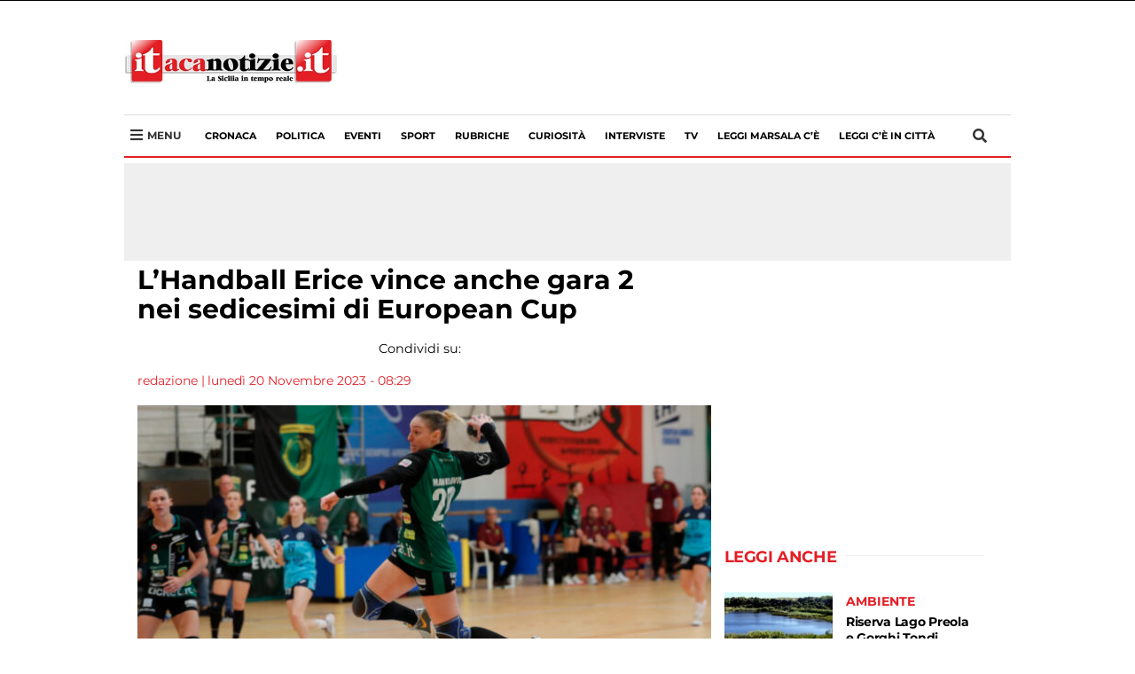

--- FILE ---
content_type: text/html; charset=UTF-8
request_url: https://itacanotizie.it/2023/11/20/handball-erice-13/
body_size: 140464
content:
<!DOCTYPE html>
<html lang="it-IT" class="no-js">
<head>
        
    <!-- Global site tag (gtag.js) - Google Analytics -->
    <script async src="https://www.googletagmanager.com/gtag/js?id=G-0WPNF9C2PB"></script>
    <script>
    window.dataLayer = window.dataLayer || [];
    function gtag(){dataLayer.push(arguments);}
    gtag('js', new Date());

    gtag('config', 'G-0WPNF9C2PB');
    </script>

    <script type='text/javascript' src='https://platform-api.sharethis.com/js/sharethis.js#property=5e8f6093e660d500120736c7&product=inline-share-buttons&cms=sop' async='async'></script>

    <meta http-equiv="Cache-control" content="public">
    <link rel="stylesheet" href="https://cdnjs.cloudflare.com/ajax/libs/font-awesome/5.11.2/css/all.css">
    <style> iframe{ z-index:0!important; }@font-face {font-family: 'Montserrat';font-style: normal;font-weight: 400;src: local('Montserrat Regular'), local('Montserrat-Regular'), url(https://fonts.gstatic.com/s/montserrat/v12/JTUSjIg1_i6t8kCHKm459WlhyyTh89Y.woff2) format('woff2');unicode-range: U+0000-00FF, U+0131, U+0152-0153, U+02BB-02BC, U+02C6, U+02DA, U+02DC, U+2000-206F, U+2074, U+20AC, U+2122, U+2191, U+2193, U+2212, U+2215, U+FEFF, U+FFFD;}@font-face {font-family: 'Montserrat';font-style: normal;font-weight: 700;src: local('Montserrat Bold'), local('Montserrat-Bold'), url(https://fonts.gstatic.com/s/montserrat/v12/JTURjIg1_i6t8kCHKm45_dJE3gnD_vx3rCs.woff2) format('woff2');unicode-range: U+0000-00FF, U+0131, U+0152-0153, U+02BB-02BC, U+02C6, U+02DA, U+02DC, U+2000-206F, U+2074, U+20AC, U+2122, U+2191, U+2193, U+2212, U+2215, U+FEFF, U+FFFD;}.nav,.soc{list-style:none} .wp-block-embed-facebook.wp-block-embed.is-type-video.is-provider-facebook{float:left;} #footer-container ul,.soc li,.tags,.tags #p,.tagsli,.tagsli a,header ul,ul{list-style-type:none}.img-thumbnail,img,label{max-width:100%}hr,img{border:0}article,aside,details,figcaption,figure,footer,header,hgroup,main,menu,nav,section,summary{display:block}a:active,a:hover{outline:0}b,strong{font-weight:700}h1{margin:.67em 0}hr{height:0;-webkit-box-sizing:content-box;-moz-box-sizing:content-box;box-sizing:content-box;margin-top:20px;margin-bottom:20px}*,:after,:before,input[type=checkbox],input[type=radio]{-webkit-box-sizing:border-box;-moz-box-sizing:border-box}button,input,optgroup,select,textarea{margin:0;color:inherit}button{overflow:visible}button,select{text-transform:none}button,html input[type=button],input[type=reset],input[type=submit]{-webkit-appearance:button;cursor:pointer}button[disabled],html input[disabled]{cursor:default}button::-moz-focus-inner,input::-moz-focus-inner{padding:0;border:0}input[type=checkbox],input[type=radio]{box-sizing:border-box;padding:0}input[type=number]::-webkit-inner-spin-button,input[type=number]::-webkit-outer-spin-button{height:auto}input[type=search]::-webkit-search-cancel-button,input[type=search]::-webkit-search-decoration{-webkit-appearance:none}textarea{overflow:auto}@media print{blockquote,img,pre,tr{page-break-inside:avoid}*,:after,:before{color:#000!important;text-shadow:none!important;background:0 0!important;-webkit-box-shadow:none!important;box-shadow:none!important}a,a:visited{text-decoration:underline}a[href]:after{content:" (" attr(href) ")"}abbr[title]:after{content:" (" attr(title) ")"}a[href^="#"]:after,a[href^="javascript:"]:after{content:""}blockquote,pre{border:1px solid #999}thead{display:table-header-group}img{max-width:100%!important}h2,h3,p{orphans:3;widows:3}h2,h3{page-break-after:avoid}.navbar{display:none}.btn>.caret,.dropup>.btn>.caret{border-top-color:#000!important}}*,:after,:before{box-sizing:border-box}html{-webkit-text-size-adjust:100%;-ms-text-size-adjust:100%;font-size:10px;-webkit-tap-highlight-color:transparent;scroll-behavior:smooth}body{margin:0;font-size:14px;line-height:1.42857143;color:#333;background-color:#fff}button,input,select,textarea{font-size:inherit;line-height:inherit}a{background-color:transparent}a:focus,a:hover{color:#23527c;text-decoration:underline}a:focus{outline:dotted thin;outline:-webkit-focus-ring-color auto 5px;outline-offset:-2px}.carousel-inner>.item>a>img,.carousel-inner>.item>img,.img-responsive,.thumbnail a>img,.thumbnail>img{display:block;max-width:100%;height:auto}.img-rounded{border-radius:6px}.img-thumbnail{display:inline-block;height:auto;padding:4px;line-height:1.42857143;background-color:#fff;border:1px solid #ddd;border-radius:4px}.img-circle{border-radius:50%}.sr-only{position:absolute;width:1px;height:1px;padding:0;margin:-1px;overflow:hidden;clip:rect(0,0,0,0);border:0}.nav-brand .logo,img,select[multiple],select[size]{height:auto}.sr-only-focusable:active,.sr-only-focusable:focus{position:static;width:auto;height:auto;margin:0;overflow:visible;clip:auto}.nav>li,.nav>li>a,.navbar{position:relative}[role=button]{cursor:pointer}.h1,.h2,.h3,.h4,.h5,.h6,h1,h2,h3,h4,h5,h6{font-weight:500;line-height:1.1;color:inherit}.h1 .small,.h1 small,.h2 .small,.h2 small,.h3 .small,.h3 small,.h4 .small,.h4 small,.h5 .small,.h5 small,.h6 .small,.h6 small,h1 .small,h1 small,h2 .small,h2 small,h3 .small,h3 small,h4 .small,h4 small,h5 .small,h5 small,h6 .small,h6 small{font-weight:400;line-height:1;color:#777}.h1,.h2,.h3,h1,h2,h3{margin-top:20px;margin-bottom:10px}.h1 .small,.h1 small,.h2 .small,.h2 small,.h3 .small,.h3 small,h1 .small,h1 small,h2 .small,h2 small,h3 .small,h3 small{font-size:65%}.h4,.h5,.h6,h4,h5,h6{margin-top:10px;margin-bottom:10px}.h4 .small,.h4 small,.h5 .small,.h5 small,.h6 .small,.h6 small,h4 .small,h4 small,h5 .small,h5 small,h6 .small,h6 small{font-size:75%}.h1,h1{font-size:36px}.h2,h2{font-size:30px}.h3,h3{font-size:24px}.h4,h4{font-size:18px}.h5,h5{font-size:14px}.h6,h6{font-size:12px}p{margin:0 0 10px}.small,small{font-size:85%}.text-left{text-align:left}.text-right{text-align:right}.text-center{text-align:center}.text-justify{text-align:justify}.text-nowrap{white-space:nowrap}.text-lowercase{text-transform:lowercase}.text-uppercase{text-transform:uppercase}.text-capitalize{text-transform:capitalize}#top-section .nav.navbar-nav a,.flag.abs,.list-category,.main-nav a,.mosaico .the_excerptCategory,.mosaico-home small,.nav li a,.tagsli a,h1{text-transform:uppercase}ol,ul{margin-top:0;margin-bottom:10px}blockquote ol:last-child,blockquote p:last-child,blockquote ul:last-child,ol ol,ol ul,ul ol,ul ul{margin-bottom:0}blockquote .small,blockquote footer,blockquote small{display:block;font-size:80%;line-height:1.42857143;color:#777}blockquote .small:before,blockquote footer:before,blockquote small:before{content:'\2014 \00A0'}.blockquote-reverse,blockquote.pull-right{padding-right:15px;padding-left:0;text-align:right;border-right:5px solid #eee;border-left:0}#copy,#footer-container ul li,._ilpost,.aste,.farmacia,.necrologi,.tags #p,header ul li,nav .fa-bars,nav .fa-search{text-align:center}.blockquote-reverse .small:before,.blockquote-reverse footer:before,.blockquote-reverse small:before,blockquote.pull-right .small:before,blockquote.pull-right footer:before,blockquote.pull-right small:before{content:''}.blockquote-reverse .small:after,.blockquote-reverse footer:after,.blockquote-reverse small:after,blockquote.pull-right .small:after,blockquote.pull-right footer:after,blockquote.pull-right small:after{content:'\00A0 \2014'}.container{padding-right:15px;padding-left:15px;margin-right:auto;margin-left:auto}@media (min-width:768px){.container{width:750px}}@media (min-width:992px){.col-xs-12.col-sm-12.col-md-12.col-lg-12 .absolute-container h2.mosaico-home { font-size: 30px; } .container{width:970px}}@media (min-width:1200px){.container{width:1170px}}.row{margin-right:-15px;margin-left:-15px}.col-lg-1,.col-lg-10,.col-lg-11,.col-lg-12,.col-lg-2,.col-lg-3,.col-lg-4,.col-lg-5,.col-lg-6,.col-lg-7,.col-lg-8,.col-lg-9,.col-md-1,.col-md-10,.col-md-11,.col-md-12,.col-md-2,.col-md-3,.col-md-4,.col-md-5,.col-md-6,.col-md-7,.col-md-8,.col-md-9,.col-sm-1,.col-sm-10,.col-sm-11,.col-sm-12,.col-sm-2,.col-sm-3,.col-sm-4,.col-sm-5,.col-sm-6,.col-sm-7,.col-sm-8,.col-sm-9,.col-xs-1,.col-xs-10,.col-xs-11,.col-xs-12,.col-xs-2,.col-xs-3,.col-xs-4,.col-xs-5,.col-xs-6,.col-xs-7,.col-xs-8,.col-xs-9{position:relative;min-height:1px;padding-right:15px;padding-left:15px}.col-xs-1,.col-xs-10,.col-xs-11,.col-xs-12,.col-xs-2,.col-xs-3,.col-xs-4,.col-xs-5,.col-xs-6,.col-xs-7,.col-xs-8,.col-xs-9{float:left}.col-xs-12{width:100%}.col-xs-11{width:91.66666667%}.col-xs-10{width:83.33333333%}.col-xs-9{width:75%}.col-xs-8{width:66.66666667%}.col-xs-7{width:58.33333333%}.col-xs-6{width:50%}.col-xs-5{width:41.66666667%}.col-xs-4{width:33.33333333%}.col-xs-3{width:25%}.col-xs-2{width:16.66666667%}.col-xs-1{width:8.33333333%}.col-xs-pull-12{right:100%}.col-xs-pull-11{right:91.66666667%}.col-xs-pull-10{right:83.33333333%}.col-xs-pull-9{right:75%}.col-xs-pull-8{right:66.66666667%}.col-xs-pull-7{right:58.33333333%}.col-xs-pull-6{right:50%}.col-xs-pull-5{right:41.66666667%}.col-xs-pull-4{right:33.33333333%}.col-xs-pull-3{right:25%}.col-xs-pull-2{right:16.66666667%}.col-xs-pull-1{right:8.33333333%}.col-xs-pull-0{right:auto}.col-xs-push-12{left:100%}.col-xs-push-11{left:91.66666667%}.col-xs-push-10{left:83.33333333%}.col-xs-push-9{left:75%}.col-xs-push-8{left:66.66666667%}.col-xs-push-7{left:58.33333333%}.col-xs-push-6{left:50%}.col-xs-push-5{left:41.66666667%}.col-xs-push-4{left:33.33333333%}.col-xs-push-3{left:25%}.col-xs-push-2{left:16.66666667%}.col-xs-push-1{left:8.33333333%}.col-xs-push-0{left:auto}.col-xs-offset-12{margin-left:100%}.col-xs-offset-11{margin-left:91.66666667%}.col-xs-offset-10{margin-left:83.33333333%}.col-xs-offset-9{margin-left:75%}.col-xs-offset-8{margin-left:66.66666667%}.col-xs-offset-7{margin-left:58.33333333%}.col-xs-offset-6{margin-left:50%}.col-xs-offset-5{margin-left:41.66666667%}.col-xs-offset-4{margin-left:33.33333333%}.col-xs-offset-3{margin-left:25%}.col-xs-offset-2{margin-left:16.66666667%}.col-xs-offset-1{margin-left:8.33333333%}.col-xs-offset-0{margin-left:0}@media (min-width:768px){.col-sm-1,.col-sm-10,.col-sm-11,.col-sm-12,.col-sm-2,.col-sm-3,.col-sm-4,.col-sm-5,.col-sm-6,.col-sm-7,.col-sm-8,.col-sm-9{float:left}.col-sm-12{width:100%}.col-sm-11{width:91.66666667%}.col-sm-10{width:83.33333333%}.col-sm-9{width:75%}.col-sm-8{width:66.66666667%}.col-sm-7{width:58.33333333%}.col-sm-6{width:50%}.col-sm-5{width:41.66666667%}.col-sm-4{width:33.33333333%}.col-sm-3{width:25%}.col-sm-2{width:16.66666667%}.col-sm-1{width:8.33333333%}.col-sm-pull-12{right:100%}.col-sm-pull-11{right:91.66666667%}.col-sm-pull-10{right:83.33333333%}.col-sm-pull-9{right:75%}.col-sm-pull-8{right:66.66666667%}.col-sm-pull-7{right:58.33333333%}.col-sm-pull-6{right:50%}.col-sm-pull-5{right:41.66666667%}.col-sm-pull-4{right:33.33333333%}.col-sm-pull-3{right:25%}.col-sm-pull-2{right:16.66666667%}.col-sm-pull-1{right:8.33333333%}.col-sm-pull-0{right:auto}.col-sm-push-12{left:100%}.col-sm-push-11{left:91.66666667%}.col-sm-push-10{left:83.33333333%}.col-sm-push-9{left:75%}.col-sm-push-8{left:66.66666667%}.col-sm-push-7{left:58.33333333%}.col-sm-push-6{left:50%}.col-sm-push-5{left:41.66666667%}.col-sm-push-4{left:33.33333333%}.col-sm-push-3{left:25%}.col-sm-push-2{left:16.66666667%}.col-sm-push-1{left:8.33333333%}.col-sm-push-0{left:auto}.col-sm-offset-12{margin-left:100%}.col-sm-offset-11{margin-left:91.66666667%}.col-sm-offset-10{margin-left:83.33333333%}.col-sm-offset-9{margin-left:75%}.col-sm-offset-8{margin-left:66.66666667%}.col-sm-offset-7{margin-left:58.33333333%}.col-sm-offset-6{margin-left:50%}.col-sm-offset-5{margin-left:41.66666667%}.col-sm-offset-4{margin-left:33.33333333%}.col-sm-offset-3{margin-left:25%}.col-sm-offset-2{margin-left:16.66666667%}.col-sm-offset-1{margin-left:8.33333333%}.col-sm-offset-0{margin-left:0}}@media (min-width:992px){.col-md-1,.col-md-10,.col-md-11,.col-md-12,.col-md-2,.col-md-3,.col-md-4,.col-md-5,.col-md-6,.col-md-7,.col-md-8,.col-md-9{float:left}.col-md-12{width:100%}.col-md-11{width:91.66666667%}.col-md-10{width:83.33333333%}.col-md-9{width:75%}.col-md-8{width:66.66666667%}.col-md-7{width:58.33333333%}.col-md-6{width:50%}.col-md-5{width:41.66666667%}.col-md-4{width:33.33333333%}.col-md-3{width:25%}.col-md-2{width:16.66666667%}.col-md-1{width:8.33333333%}.col-md-pull-12{right:100%}.col-md-pull-11{right:91.66666667%}.col-md-pull-10{right:83.33333333%}.col-md-pull-9{right:75%}.col-md-pull-8{right:66.66666667%}.col-md-pull-7{right:58.33333333%}.col-md-pull-6{right:50%}.col-md-pull-5{right:41.66666667%}.col-md-pull-4{right:33.33333333%}.col-md-pull-3{right:25%}.col-md-pull-2{right:16.66666667%}.col-md-pull-1{right:8.33333333%}.col-md-pull-0{right:auto}.col-md-push-12{left:100%}.col-md-push-11{left:91.66666667%}.col-md-push-10{left:83.33333333%}.col-md-push-9{left:75%}.col-md-push-8{left:66.66666667%}.col-md-push-7{left:58.33333333%}.col-md-push-6{left:50%}.col-md-push-5{left:41.66666667%}.col-md-push-4{left:33.33333333%}.col-md-push-3{left:25%}.col-md-push-2{left:16.66666667%}.col-md-push-1{left:8.33333333%}.col-md-push-0{left:auto}.col-md-offset-12{margin-left:100%}.col-md-offset-11{margin-left:91.66666667%}.col-md-offset-10{margin-left:83.33333333%}.col-md-offset-9{margin-left:75%}.col-md-offset-8{margin-left:66.66666667%}.col-md-offset-7{margin-left:58.33333333%}.col-md-offset-6{margin-left:50%}.col-md-offset-5{margin-left:41.66666667%}.col-md-offset-4{margin-left:33.33333333%}.col-md-offset-3{margin-left:25%}.col-md-offset-2{margin-left:16.66666667%}.col-md-offset-1{margin-left:8.33333333%}.col-md-offset-0{margin-left:0}}@media (min-width:1200px){.col-lg-1,.col-lg-10,.col-lg-11,.col-lg-12,.col-lg-2,.col-lg-3,.col-lg-4,.col-lg-5,.col-lg-6,.col-lg-7,.col-lg-8,.col-lg-9{float:left}.col-lg-12{width:100%}.col-lg-11{width:91.66666667%}.col-lg-10{width:83.33333333%}.col-lg-9{width:75%}.col-lg-8{width:66.66666667%}.col-lg-7{width:58.33333333%}.col-lg-6{width:50%}.col-lg-5{width:41.66666667%}.col-lg-4{width:33.33333333%}.col-lg-3{width:25%}.col-lg-2{width:16.66666667%}.col-lg-1{width:8.33333333%}.col-lg-pull-12{right:100%}.col-lg-pull-11{right:91.66666667%}.col-lg-pull-10{right:83.33333333%}.col-lg-pull-9{right:75%}.col-lg-pull-8{right:66.66666667%}.col-lg-pull-7{right:58.33333333%}.col-lg-pull-6{right:50%}.col-lg-pull-5{right:41.66666667%}.col-lg-pull-4{right:33.33333333%}.col-lg-pull-3{right:25%}.col-lg-pull-2{right:16.66666667%}.col-lg-pull-1{right:8.33333333%}.col-lg-pull-0{right:auto}.col-lg-push-12{left:100%}.col-lg-push-11{left:91.66666667%}.col-lg-push-10{left:83.33333333%}.col-lg-push-9{left:75%}.col-lg-push-8{left:66.66666667%}.col-lg-push-7{left:58.33333333%}.col-lg-push-6{left:50%}.col-lg-push-5{left:41.66666667%}.col-lg-push-4{left:33.33333333%}.col-lg-push-3{left:25%}.col-lg-push-2{left:16.66666667%}.col-lg-push-1{left:8.33333333%}.col-lg-push-0{left:auto}.col-lg-offset-12{margin-left:100%}.col-lg-offset-11{margin-left:91.66666667%}.col-lg-offset-10{margin-left:83.33333333%}.col-lg-offset-9{margin-left:75%}.col-lg-offset-8{margin-left:66.66666667%}.col-lg-offset-7{margin-left:58.33333333%}.col-lg-offset-6{margin-left:50%}.col-lg-offset-5{margin-left:41.66666667%}.col-lg-offset-4{margin-left:33.33333333%}.col-lg-offset-3{margin-left:25%}.col-lg-offset-2{margin-left:16.66666667%}.col-lg-offset-1{margin-left:8.33333333%}.col-lg-offset-0{margin-left:0}}label{display:inline-block;margin-bottom:5px;font-weight:700}.nav>li,.nav>li>a,input[type=file]{display:block}input[type=search]{-webkit-appearance:textfield;-webkit-box-sizing:border-box;-moz-box-sizing:border-box;box-sizing:border-box}input[type=checkbox],input[type=radio]{margin:4px 0 0;margin-top:1px\9;line-height:normal}input[type=range]{display:block;width:100%}input[type=checkbox]:focus,input[type=file]:focus,input[type=radio]:focus{outline:dotted thin;outline:-webkit-focus-ring-color auto 5px;outline-offset:-2px}.nav{padding-left:0;margin-bottom:0}.nav>li>a{padding:10px 15px}.nav>li>a:focus,.nav>li>a:hover{text-decoration:none;background-color:#eee}.nav>li.disabled>a{color:#777}.nav>li.disabled>a:focus,.nav>li.disabled>a:hover{color:#777;text-decoration:none;cursor:not-allowed;background-color:transparent}#blogup,#show-comment,.cerca{cursor:pointer}.navbar{min-height:50px;margin-bottom:20px;border:1px solid transparent}.navbar-nav{margin:7.5px -15px}.navbar-nav>li>a{padding-top:10px;padding-bottom:10px;line-height:20px}@media (min-width:768px){.navbar-header,.navbar-nav>li{float:left}.navbar{border-radius:4px}.navbar-nav{float:left;margin:0}.navbar-nav>li>a{padding-top:15px;padding-bottom:15px}}.navbar-nav>li>.dropdown-menu{margin-top:0;border-top-left-radius:0;border-top-right-radius:0}.btn-group-vertical>.btn-group:after,.btn-group-vertical>.btn-group:before,.btn-toolbar:after,.btn-toolbar:before,.clearfix:after,.clearfix:before,.container-fluid:after,.container-fluid:before,.container:after,.container:before,.dl-horizontal dd:after,.dl-horizontal dd:before,.form-horizontal .form-group:after,.form-horizontal .form-group:before,.modal-footer:after,.modal-footer:before,.modal-header:after,.modal-header:before,.nav:after,.nav:before,.navbar-collapse:after,.navbar-collapse:before,.navbar-header:after,.navbar-header:before,.navbar:after,.navbar:before,.pager:after,.pager:before,.panel-body:after,.panel-body:before,.row:after,.row:before{display:table;content:" "}.btn-group-vertical>.btn-group:after,.btn-toolbar:after,.clearfix:after,.container-fluid:after,.container:after,.dl-horizontal dd:after,.form-horizontal .form-group:after,.modal-footer:after,.modal-header:after,.nav:after,.navbar-collapse:after,.navbar-header:after,.navbar:after,.pager:after,.panel-body:after,.row:after{clear:both}.pull-right{float:right!important}.pull-left{float:left!important}@media (max-width:767px){.titolo-single{font-size: 28px!important;line-height: 32px!important;margin: 9px 0px 0px 0px;}.hidden-xs{display:none!important}}@media (min-width:768px) and (max-width:991px){.hidden-sm{display:none!important}}@media (min-width:992px) and (max-width:1199px){.hidden-md{display:none!important}}@media (min-width:1200px){.hidden-lg{display:none!important}}.display-name{color:#fff}*{font-family:Montserrat,sans-serif}.aste,.farmacia,.necrologi{padding:0;margin-bottom:15px}body{margin-top:0px}#blogup,#commentform,#hiddenSearch,#hiddenSearch.show-search,#menu-mobile,#show-comment,#show-comment.show-button,#top-section .nav.navbar-nav a,.current-menu-item a,.img-thumbnail,.immagine.mosaico img,.lista-sidebar article,.main-nav li a:hover,.mosaico h2,.mosaico-more,.nav li a,a,h1,p,p a{-webkit-transition:all .2s;-moz-transition:all .2s;-o-transition:all .2s;transition:all .2s ease-in-out}#show-comment,#submit,#top-section,.button-bold,.current-menu-item a,.flag.abs,.gal-prev,.gal-succ,.lista-sidebar article:hover,.main-nav li a:hover,.testo ul li::before,.titolo-sezione h4::after,ul li::before{background:#efefef}#top-section .nav.navbar-nav a{padding:8px 0 8px 38px;color:#fff!important;font-size:11px;font-weight:400;background:0 0!important;overflow:hidden;position:relative}.cerca,.flag.abs{position:absolute}header .logo{display:block;margin:15px auto;width:160px}.separator,article p{width:100%;float:left}#menu-item-191498{margin:0 15px 0 auto}.main-nav{background-color:#fff;border-bottom:2px #e31e25 solid;border-top:1px #dedede solid;margin-bottom:0px}.main-nav li:before{display:none}.main-nav a{padding: 14px 11px;float: left;font-size: 11px;font-weight: 700;}.cerca{top: 50%;width: 10px;right: 15px;margin-top: -11px;width: 30px;}.current-menu-item a,.main-nav li a:hover{color:#000}.absolute-container{position:absolute;bottom:0;left:0;right:0;padding:10px 25px;background:rgba(0,0,0,.4)}#headNav .container,#menu-mobile,.ch-mb{background:#fff}.absolute-container h2.mosaico-home{color:#fff;margin:0;font-size:18px;max-height:none;line-height:114%}.mosaico-home small{font-weight:600;color:#fff;font-size:12px;float:left;width:100%}.col-xs-12.col-sm-12.col-md-4.col-lg-4 .absolute-container h2.mosaico-home{font-size:18px}.immagine.mosaico{margin-bottom:15px;overflow:hidden}.immagine.mosaico:hover img{transform:scale(1.04)}.flag.abs{display:inline;font-weight:500;color:#fff;font-size:13px;padding:2px 24px 2px 10px;top:16px;left:0;z-index:1}.list-category,.mosaico h2,.nav li a,h1{font-weight:700}.single-excerpt{font-style:italic;font-size:16px!important;line-height:120%!important;color:#525252;border-bottom:1px solid #969696;padding-bottom:12px;margin-bottom:12px}.flag.abs.down{bottom:-19px;top:auto}.lista-title{margin:0 0 12px;font-size:20px;line-height:124%}.separator{margin:10px 0 20px}article p{margin-bottom:4px;max-height:52px;overflow:hidden}#menu-mobile,.ch-mb{width:100%;z-index:999}.nopadding{padding:0}.slider-nav{display:none!important}#mobile{display:none}.ch-mb{border-bottom:2px solid #a5141c;margin-bottom:15px;position:fixed;top:0}.btn-menu.button-mobile{position: absolute;top: 33px;font-size: 20px;margin-top: -10px;left: 15px;}.btn-menu.button-mobile.cerca{left:initial}#menu-mobile{position:fixed;top:0;right:0;bottom:0;left:-100%}#menu-mobile .logo img{width:200px;margin:20px 0}img{vertical-align:middle}.menu-mobile-hidden{margin:0!important;float:left;width:100%}.menu-mobile-hidden li{width:100%;float:left}#menu-mobile .nav li a{padding:4px 15px}.list-category{font-size:14px;color:#e31e25}/*.lista-sidebar article:hover .list-category,h1{color:#000}*/h1{line-height:32px;font-size:33px;max-width:700px}li,p,span{color:#333;font-size:14.4px;line-height:18px}.nav-brand .logo{position:absolute;left:50%;max-width:100px;width:100%;padding:0;margin-top:-44px;z-index:200;margin-left:-58px}.testo ul li::before,ul li::before{content:"";left:-14px}.nav-brand .logo img{width:100px}nav .fa-search{font-size:16px;width:18px;height:18px;display:block;position:relative;color:#fff;float:right;margin:15px 0}.nav li a{font-style:normal;font-size:14px;line-height:18px;letter-spacing:2px;-webkit-box-align:center;-ms-flex-align:center;align-items:center;height:inherit;position:relative}.dropdown-menu,.dropdown-menu a,.nav li a{background-color:#fff!important;color:#e31e25!important;border:0;box-shadow:0 0;border-radius:0;float:left}.navbar-default{min-height:auto!important;border-radius:0;display:block;margin:50px auto;border:0}.mosaico .the_excerptCategory{position:absolute;line-height:19px;padding:4px 10px;color:#fff;background-color:#e31e25;font-size:16px;display:inline-block;font-weight:700;bottom:0;right:0}.page-pagination a,.page-pagination.dots,.rain,.titolo-sezione h4,article,ul li{position:relative}.mosaico h2{font-size:20px;line-height:24px;letter-spacing:0;text-transform:none;color:#000;margin-bottom:0;max-height:50px;min-height:30px;margin-top:12px;overflow:hidden}h2,h2.mosaico-video,h3,h4,h5{letter-spacing:-.02em;float:left}.flag,.rain{text-transform:uppercase}a,a:hover,p,p a,p a:hover{color:#000;text-decoration:none}.mosaico-more{font-weight:600;float:left;width:100%;margin:10px 0}.lista-title:hover,.mosaico-home:hover,.mosaico-more:hover{color:#e31e25}.sidebar-title{font-size:14px;line-height:18px;color:#000;font-weight:600;margin:4px 0 0}.flag,.rain,h2{font-weight:700}.lista-sidebar{padding:0 15px}.lista-sidebar article{float:left;border-bottom:1px solid silver;padding:10px 0;margin:0}.titolo-sezione h4{margin-bottom:20px;width:100%;margin-top:22px}.rain{color:#e31e25;font-size:18px;line-height:19px;background:#fff;z-index:99;padding-right:10px}hr{margin:0;border-top:1px solid silver}.footer-social{width:225px;display:block;margin:0 auto}#footer-container ul li{color:#fff;width:40px;height:40px;font-size:22px;padding:10px 5px;margin:15px 8px}.closeMM{right:10px!important;top:20px!important;z-index:999999999}.lista-sidebar article:hover .fa-clock-o,.lista-sidebar article:hover h5,.lista-sidebar article:hover time{color:#333!important}.flag{padding:0 15px;color:#e31e25;background-color:#fff;font-size:16px;margin-bottom:10px}h2,h2.mosaico-video{color:#222;width:100%}h2{font-size:18px;line-height:124%;margin:2px 0 12px}h2.mosaico-video{font-size:16px;font-weight:600;line-height:1.3;margin:6px 0 12px;max-height:96px;overflow:hidden}@media (min-width:768px){h2.mosaico-video{height:96px}}.page-pagination a,.page-pagination.dots{float:left;padding:6px 12px;line-height:1.42857143;text-decoration:none;background-color:rgba(166,5,5,.5);color:#fff;margin:0 2px}.page-pagination a:hover,.page-pagination.current a{background-color:#e31e25}ul li::before{width:6px;height:6px;border-radius:50%;position:absolute;top:8px}h3,h4,h5{color:#222;font-size:20px;font-weight:700;line-height:1.1;width:100%;margin:8px 0}.excerpt.lista,.immagine.lista,.titolo.lista{position:relative;margin-bottom:0;margin-top:0}.socialList li a,.socialList li a:hover{color:#fff}.bx-viewport{height:371px!important}.wp-caption.alignleft{float:left}#hiddenSearch{top:0;border-bottom:1px solid #000;height:0;position:fixed;width:100%;background:#fff;z-index:999991;overflow:hidden;padding:0}#hiddenSearch.show-search{opacity:1;padding:10px 0;height:83px}#search_block_top form input{width:100%;padding:10px 40px;font-size:30px;color:#000;border:0;outline:0}#search_block_top form button{outline:0;position:absolute;top:20px;right:50px;background:0 0;border:0;font-size:40px;color:#cecece}.pulsante-chiudi{position:absolute;top:0;right:5px;font-size:14px;cursor:pointer}header{background:#fff;padding:0}header ul{padding:0;display:flex;margin-bottom:0}nav .fa-bars{font-size:22px;width:22px;height:22px;margin:13px auto;position:relative;color:#fff}.nav li a,.site-footer,.site-header{display:-webkit-box;display:-ms-flexbox}#footer-container{margin-top:40px;background:#111;color:#fff;padding:20px 0;font-size:12px}#logofooter{max-height:90px;display:block;margin:0 auto}#footer-container ul{padding:0;display:flex;margin-bottom:0}#copy{background:#000;padding:16px 0;color:#d2d2d2}#blogup,._ilpost,.tags #p,.tagsli{background-color:#e31e25}#blogup{opacity: 0;position: fixed;bottom: 20px;right: 20px;border-radius: 50%;z-index: 1;padding: 10px 0 5px 14px;line-height: 20%;width: 48px;height: 48px;}#blogup.show{opacity:1}.bx-wrapper{padding:0!important;margin:0!important;border:0!important;box-shadow:0 0!important}.bx-pager.bx-default-pager{display:none!important}.titolo-single{font-weight: 700;color: #000;font-size: 30px;line-height: 110%;max-width: 600px;text-transform: unset;margin-top:5px;}.singleExcerpt,.testo p{font-size:18px;font-weight:400}.testo li{font-size:18px;line-height:1.55;margin-bottom:20px;position:relative}.testo ul li::before{width:6px;height:6px;border-radius:50%;position:absolute;top:10px}.singleExcerpt{color:#666;line-height:1.44;margin-top:-10px;margin-bottom:14px}#theAuthor_metaContainer a,#theDate_metaContainer a,.testo p{margin-bottom:20px}.testo p{color:#000;display:block;line-height:1.55;float:left}#theAuthor_metaContainer,#theAuthor_metaContainer a,#theDate_metaContainer,#theDate_metaContainer a{text-decoration:none;color:#e31e25;font-weight:400;font-size:14px;line-height:16px;float:left}.avatar{border-radius:50%}#avatarContainer{width:50px;margin-right:15px;float:left}.tags{float:left;padding-left:0}.tags #p{color:#fff;float:left;padding:5px;width:50px}.tagsli{padding:4px 10px;font-size:18px;display:inline-block;margin-right:4px;margin-bottom:10px}.tagsli a{color:#fff;font-weight:700}.paginazione{float:left;width:100%}.gal-prev,.gal-succ{width:210px;display:block;margin:0 auto 15px;color:#fff;font-weight:700;font-size:18px;padding:15px;border-radius:8px;clear:both;float:none}.gal-succ{text-align:right}.fa.fa-angle-right{float:right;margin:10px 0 0 10px}.testo .bx-wrapper{background:#000;margin-bottom:20px!important}.testo .bx-wrapper .bxslider img{display:block;margin:0 auto}.entry_author_image img{width:100px;float:left;border-radius:50%}.testo p a{color: #e31e25;font-weight: 600;text-decoration: underline;}.author-name-page{font-size:24px;font-weight:700;width:579px;float:left;margin-bottom:5px;border-bottom:1px solid #d7d7d7;padding-bottom:5px}.entry_author_image{float:left;width:110px}#comment,.sub-menu a,.yt-embed{width:100%}blockquote{padding:0!important;font-size:30px!important;position:relative;line-height:140px;font-style:italic;text-align:center;font-weight:700;z-index:1;border:0!important;margin:0 0 20px;border-left:5px solid #eee;margin-top:40px!important}blockquote::before{font-family:themify;content:"”";font-size:400px;position:absolute;left:50%;top:50%;color:#e0e0e0;z-index:-1;margin-left:-120px;margin-top:-10px}.camera:after,.camera:before,.titolo-sezione h4::after{content:""}blockquote p{margin:0!important;font-size:22px!important}.blocks-gallery-item::before,.bxslider li::before,.nav.navbar-nav li::before,.socialList li::before,.tagsli::before{display:none}.alignright{float:right;margin:0 0 0 15px}.alignleft{float:left;margin:0 15px 0 0}#breadcrumbs,#breadcrumbs a,#breadcrumbs span{color:silver}.pw-widget a span{color:#fff;line-height:inherit}.lazyLoad{opacity:0}.cpt-container{background:#000;padding:20px;margin-bottom:20px}.cpt-container img{display:block;margin:0 auto}.cpt-container h1{color:#fff;font-size:22px}.sub-menu{position:absolute;background:#fff;z-index:2;top:46px;display:none}.menu-item:hover .sub-menu{display:block}.comment-list{padding-left:15px}#comment{height:200px}.comment-reply-link{color:#e31e25}.comment{margin-bottom:10px}#submit{border:0;color:#fff;padding:8px 18px}.immagine.mosaico,.video-big{background:#000;text-align:center}.yt-embed{height:250px}.video-big img{width:auto;height:325px}.video-small{font-size:12px;font-weight:700;height:70px;overflow:hidden}.gallery-top{height:450px;width:100%}.gallery-thumbs{height:100px;box-sizing:border-box;padding:10px 0}.OUTBRAIN li:before{display:none}.pr-0{padding-right:0}.mb-15{margin-bottom:15px}@media (min-width:768px){#menu-footer-menu{padding:0;list-style-type:none;float:left;width:100%;display:table;text-align:center;margin:-15px 0 0;border-bottom:1px solid silver}#menu-footer-menu a{padding:10px 12px}#menu-footer-menu li{padding:0;float:none}.col-xs-12.col-sm-12.col-md-8.col-lg-8 .col-xs-12.col-sm-4.col-md-4.col-lg-4 h2.mosaico-home{font-size:16px}.col-xs-12.col-sm-12.col-md-8.col-lg-8 .col-xs-12.col-sm-4.col-md-4.col-lg-4 p,.col-xs-12.col-sm-12.col-md-8.col-lg-8 .col-xs-12.col-sm-4.col-md-4.col-lg-4 span{font-size:12.4px}.col-xs-12.col-sm-12.col-md-8.col-lg-8 .col-xs-12.col-sm-4.col-md-4.col-lg-4 .flag.abs.down{font-size:10.4px}.absolute-container h2.mosaico-home{font-size:28px}.testo h2,.testo p{float:none}.gal-prev{float:left;clear:initial}.gal-succ{float:right;clear:initial}.yt-embed{width:100%;height:325px}.single .yt-embed{height:365px}}@media (min-width:992px){body{margin-top:90px}.aste{padding-left:0;padding-right:20px}.farmacia{padding-left:10px;padding-right:10px}.necrologi{padding-left:20px;padding-right:0}header .logo{float: left;margin: 35px auto;width: 242px;}.ch-mb .container{z-index: 999;background: #fff;}.ch-mb{float:left;height:164px;border-bottom:0 solid #a5141c;margin-bottom:10px;position:initial}#headNav .container{background:0 0}.col-xs-12.col-sm-12.col-md-11.col-md-push-1{background-color:#e31e25!important;transform:skewX(-15deg)}.col-xs-12.col-sm-12.col-md-8.col-lg-8 .col-xs-12.col-sm-6.col-md-6.col-lg-6 .immagine.mosaico{min-height:200px}.navbar-default{margin-top:0}nav .fa-search{margin:10px}#mobile,.slider-nav,header{display:initial!important}.nav-brand .logo{left:20px;z-index:200;margin-left:0}}#show-comment,.button-bold{display:block;text-align:center}@media (min-width:1000px){#wrap{width:1000px;margin:0 auto;background:#fff;position:relative}}@media (min-width:1200px){.container{width:1000px!important}}.titolo-sezione h4::after{position:absolute;top:50%;left:0;right:0;height:1px;margin-top:-1px}#show-comment,.button-bold,.icon{position:relative}.col-xs-12.col-sm-4.col-md-4.col-lg-4 .mosaico-home.text-left{font-size:16px}@media (min-width:0px) and (max-width:991px){.firstboxvideocontainer{padding:0 15px!important}.firstboxvideo{height:auto!important}.firstboxvideo h2{color:#fff;font-size:16px;margin:0}.firstboxvideo i{font-size:30px!important}.lista-title{font-size:16px;line-height:18px;color:#000;font-weight:600;margin:0}}.event-text{background:#760e0e;width:100%;float:left;margin-top:-15px;padding:10px 15px;margin-bottom:15px;min-height:58px;max-height:58px}.event-text h2{margin:0;color:#fff;font-size:15px;line-height:120%;font-weight:600;min-height:35px;max-height:35px;overflow:hidden}.button-bold{border:1px solid #e31e25;padding:12px;margin:0 auto 15px;width:180px;color:#fff!important}#div-gpt-ad-DSK-HOME-PUSH-2,#div-gpt-ad-DSK-HOME-PUSH-3{max-height:250px;width:100%;overflow:hidden}#commentform{float:left;width:100%;opacity:0;height:0}#commentform.show-form{opacity:1;height:auto}#show-comment{width:200px;margin:0 auto 20px;padding:0;clear:both;color:#000;box-shadow:0 0 9px -2px rgba(0,0,0,.6);font-size:16px;height:0}#show-comment.show-button{padding:15px;height:52px}iframe{max-width:100%}.wp-block-gallery{clear:both}.wp-block-embed-youtube{float:left;margin:0;width:100%;text-align:center}.icon{width:25px;height:25px;float:left}.camera,.camera:after,.camera:before{position:absolute;background-color:#000;display:block}.camera{width:70%;height:50%;top:30%;left:15%;border-radius:5px}.camera:after{width:4px;height:4px;border:1px solid #fff;top:24%;left:50%;border-radius:15px;margin-left:-2.3px}.camera:before{width:50%;height:10px;top:-16%;left:25%;border-radius:10px}.soc{font-size:0;padding:0;text-align:center;display:block}.soc li::before{display:none}.soc li{display:inline-block;margin:0 5px 5px}.soc a{display:block;transition:background-color .5s,transform .5s ease-out;transition:background-color .5s,transform .5s ease-out,-webkit-transform .5s ease-out;border-radius:100%}.soc a{position: relative;height: 23px;width: 21px;}.bell,.foto,.tele{position:absolute;width:34px;height:34px;left:0;top:0}.facebook{color:#3b5998;fill:#3b5998}.googleplus{color:#dd4b39;fill:#dd4b39}.instagram{color:#8a3ab9;fill:#8a3ab9}.linkedin{color:#0e76a8;fill:#0e76a8}.twitter{color:#0084b4;fill:#0084b4}.youtube{color:red;fill:red}.bell{color:#FFF;fill:#FFF;background:#e31e25;-webkit-transition:all .2s;-moz-transition:all .2s;-o-transition:all .2s;transition:all .2s ease-in-out;padding:9px 12px 11px 8px}.tele,a:hover .bell{-webkit-transition:all .2s;-moz-transition:all .2s;-o-transition:all .2s;transition:all .2s ease-in-out}a:hover .bell{color:#e31e25;fill:#e31e25;background:#FFF}.tele{color:#FFF;fill:#FFF;background:#e31e25;padding:5px 12px 11px 5px}.foto,a:hover .tele{-webkit-transition:all .2s;-moz-transition:all .2s;-o-transition:all .2s;transition:all .2s ease-in-out}a:hover .tele{color:#e31e25;fill:#e31e25;background:#FFF}.foto{color:#FFF;fill:#FFF;background:#e31e25;padding:6px 12px 11px 8px}a:hover .foto{color:#e31e25;fill:#e31e25;background:#FFF;-webkit-transition:all .2s;-moz-transition:all .2s;-o-transition:all .2s;transition:all .2s ease-in-out}.close{position:absolute;right:0;top:5px;width:32px;height:32px;opacity:1}#facebook{width: 21px;height: 22px;background-size: 106px;background-position: 0px 0px;background-image: url(https://itacanotizie.it/wp-content/themes/itacanotizie/img/sprite.png);float: left;}#instagram{width: 22px;height: 23px;background-size: 106px;background-position: -21px 0px;background-image: url(https://itacanotizie.it/wp-content/themes/itacanotizie/img/sprite.png);float: left;}#linkedin{width: 22px;height: 21px;background-size: 106px;background-position: -42px 0px;background-image: url(https://itacanotizie.it/wp-content/themes/itacanotizie/img/sprite.png);float: left;}#twitter{width: 21px;height: 22px;background-size: 106px;background-position: -64px 1px;background-image: url(https://itacanotizie.it/wp-content/themes/itacanotizie/img/sprite.png);float: left;}#youtube{width: 22px;height: 22px;background-size: 106px;background-position: -84px 0px;background-image: url(https://itacanotizie.it/wp-content/themes/itacanotizie/img/sprite.png);float: left;}#search{
        width: 20px;
    height: 20px;
    float: left;
    font-size: 16px;
    text-align: center;
    padding: 2px;
        }#menu{width: 20px;height: 20px;background-size: 106px;background-position: -21px -24px;background-image: url(https://itacanotizie.it/wp-content/themes/itacanotizie/img/sprite.png);float: left;}#up{width: 22px;height: 27px;background-size: 124px;background-position: -76px -23px;background-image: url(https://itacanotizie.it/wp-content/themes/itacanotizie/img/sprite.png);float: left;}#camera{width: 30px;height: 30px;background-size: 156px;background-position: -127px -31px;background-image: url(https://itacanotizie.it/wp-content/themes/itacanotizie/img/sprite.png);float: left;background-color: black;}#camera2{width: 30px;height: 30px;background-size: 156px;background-position: -127px -62px;background-image: url(https://itacanotizie.it/wp-content/themes/itacanotizie/img/sprite.png);float: left;background-color: black;}#tv{width: 30px;height: 30px;background-size: 146px;background-position: -88px -58px;background-image: url(https://itacanotizie.it/wp-content/themes/itacanotizie/img/sprite.png);float: left;background-color: black;}#tv2{width: 30px;height: 30px;background-size: 146px;background-position: -59px -57px;background-image: url(https://itacanotizie.it/wp-content/themes/itacanotizie/img/sprite.png);float: left;background-color: black;} #menu-item-164810 a:before{content: "";-webkit-transition: all .2s;-moz-transition: all .2s;-o-transition: all .2s;transition: all .2s ease-in-out;content: "";width: 20px;height: 20px;background-size: 134px;background-position: -105px -24px;background-image: url(https://itacanotizie.it/wp-content/themes/itacanotizie/img/sprite.png);float: left;background-color: transparent;position: absolute;left: 0px;top: 0px;padding: 17px;background-repeat: no-repeat;} #menu-item-164810 a:after{content: "";-webkit-transition: all .2s;-moz-transition: all .2s;-o-transition: all .2s;transition: all .2s ease-in-out;content: "";width: 20px;height: 20px;background-size: 134px;background-position: -105px -51px;background-image: url(https://itacanotizie.it/wp-content/themes/itacanotizie/img/sprite.png);float: left;background-color: white;position: absolute;left: 0px;top: 35px;padding: 17px;background-repeat: no-repeat;} #menu-item-164776 a:before{-webkit-transition: all .2s;-moz-transition: all .2s;-o-transition: all .2s;transition: all .2s ease-in-out;content:"";width: 20px;height: 20px;background-size: 134px;background-position: -76px -50px;background-image: url(https://itacanotizie.it/wp-content/themes/itacanotizie/img/sprite.png);float: left;background-color: transparent;position: absolute;left: 0px;top: 0px;padding: 17px;background-repeat: no-repeat;} #menu-item-164776 a:after{-webkit-transition: all .2s;-moz-transition: all .2s;-o-transition: all .2s;transition: all .2s ease-in-out;content: "";width: 20px;height: 20px;background-size: 139px;background-position: -52px -53px;background-image: url(https://itacanotizie.it/wp-content/themes/itacanotizie/img/sprite.png);float: left;background-color: white;position: absolute;left: 0px;top: 34px;padding: 17px;background-repeat: no-repeat;} #menu-item-164776:hover a:before{top: -34px;} #menu-item-164776:hover a:after{top: 0px;} #menu-item-164810:hover a:before{top: -34px;} #menu-item-164810:hover a:after{top: 0px;} .wp-block-image{ float:left }@media (max-width:767px){.sidebar-title{font-weight: 600;overflow: hidden;font-size: 19px;line-height: 130%;margin: -3px 0 12px;}.col-xs-12.col-sm-12.col-md-7.col-lg-7{padding:0px}#div-gpt-ad-MOB-ART-MEDIUMLARGE-1{margin: 110px 0px 10px 0px!important;text-align: center;}#onesignal-bell-container{bottom: initial!important;top: 142px!important;right: 50%!important;margin-right: -128px!important;} #onesignal-bell-launcher{ width: 20px!important;height: 20px!important; } #onesignal-bell-container.onesignal-reset .onesignal-bell-launcher.onesignal-bell-launcher-md .onesignal-bell-launcher-button {width: 24px!important;height: 26px!important;}}#onesignal-bell-container.onesignal-reset .onesignal-bell-launcher.onesignal-bell-launcher-bottom-right { bottom: 50px!important;}
    .comment-vote-container{width:100%;overflow: hidden;}.comment-vote-container span{font-size:12px;padding:2px;vertical-align:middle}.thumb-up{float:left;margin-right:10px;width:40px;cursor:pointer}.thumb-down{float:left;width:40px;cursor:pointer}.reply{clear:both}cite.fn{font-style: initial;font-weight: bold;} p img{margin-bottom:15px}
    .vidcar4s .owl-item{height:auto}.vidcar4s ._4sControlsContainer span{color: #fff;font-size: 14.4px;line-height: 18px;}

    #div-gpt-ad-DSK-SKIN div{
        width: 1920px!important;
        height: 1080px!important;
    }
    #div-gpt-ad-DSK-SKIN iframe{
        width: 100%;
        height: 100%;
    }
    #adSkinDivOffset{height:0 !important}
    #adSkinDivBg{height:auto}
    @media (min-width: 992px){
        body {
            margin-top: 0px!important;
        }
    }
    .wp-block-video{margin:0px;}
    .wp-block-video video{width:100%}

    #menu-desktop{
        padding: 16px 16px 16px 26px;
        float: left;
        font-size: 12px;
        font-weight: 700;
        text-transform: uppercase;
        cursor: pointer;
        background-color: #fff;
        border-bottom: 2px solid #e31e25;
        border-top: 1px #dedede solid;
        line-height: 14px;
    }

    #hidden-menu-desktop{
        position: fixed;
        left: -100%;
        width: 100%;
        bottom: 0;
        top: 0;
        background: rgba(255, 255, 255, 0.4);
        z-index: 9999999999;
        -webkit-transition: all .2s;
        -moz-transition: all .2s;
        -o-transition: all .2s;
        transition: all .2s ease-in-out;
    }

    #hidden-menu-desktop-container{
        position: absolute;
        top: 0;
        left: 0;
        bottom: 0;
        width: 500px;
        background: white;
        overflow-y: scroll;
    }

    #desktop-menu-container .logo-container{
        text-align: center;
        margin: 20px 0px;
    }
    
    #hidden-menu-desktop form{
        float: left;
        width: 100%;
        position: relative;
        margin-bottom: 14px;
    }

    #hidden-menu-desktop form input{
        outline: 0;
        float: left;
        color: #666363;
        background-color: #fff;
        padding: 6px 12px;
        padding-right: 45px;
        border: 1px solid #000;
        border-radius: 3px;
        width: 100%;
        position: relative;
        min-height: 45px;
        max-height: 45px;
        display: block;
        font-size: 14px;
    }
    #hidden-menu-desktop form button{
        position: absolute;
        right: 0;
        border: 0px;
        background: transparent;
        padding: 8px 8px 6px 0px;
        outline: 0;
    }

    #hidden-menu-desktop #search{
        width: 30px;
        height: 30px;
        background-size: 160px;
        background-position: -1px -34px;
    }
    
    .sezione-sidebar{
        float: left;
        width: 100%;
        padding: 10px;
        border-bottom: 1px solid #000;
        -webkit-transition: all .2s;
        -moz-transition: all .2s;
        -o-transition: all .2s;
        transition: all .2s ease-in-out;
    }
    
    .sezione-sidebar h2{
        margin: 0;
        -webkit-transition: all .2s;
        -moz-transition: all .2s;
        -o-transition: all .2s;
        transition: all .2s ease-in-out;
        position:relative;
        cursor: pointer
    }

    .sezione-sidebar h2:after{
        content: "v";
        position: absolute;
        right: 0px;
        top: 0px;
        font-family: cursive;
        line-height: 100%;
        font-size: 18px;
    }


    .sezione-sidebar:hover,
    .sezione-sidebar.selected{
        background: #970816;
        color: #fff;
        -webkit-transition: all .2s;
        -moz-transition: all .2s;
        -o-transition: all .2s;
        transition: all .2s ease-in-out;
    }

    .sezione-sidebar.selected h2{
        color: #fff;
    }


    .sezione-sidebar:hover h2{
        color: white;
        -webkit-transition: all .2s;
        -moz-transition: all .2s;
        -o-transition: all .2s;
        transition: all .2s ease-in-out;
    }
    
    .pum-title.popmake-title,
    .pum-content.popmake-content{
        text-align:center!important;
    }

    .xs-12{
        display: grid;
        grid-gap: 10px;
        grid-template-columns: auto;
        float:left; 
    }

    @media (min-width: 768px){
        .sm-6{
            grid-template-columns: auto auto;
        }
    }
    @media (min-width: 992px){
        .a-17 {
            min-height: 45px;
        } 

        .g-4 {
            min-height: 110px;
        }

        .md-4{
            grid-template-columns: auto auto auto;
        }

        #div-gpt-ad-ITACANOTIZIE-DSK_MH-970x250_ATF {
            float: left;
            width: 100%;
            min-height: 110px;
            background: #efefef;
            display: flex;
            align-items: center;
            align-content: center;
            justify-content: center;
        }
    }

    .g.g-5,
    .g.g-9 {
        min-height: 320px;
        overflow: hidden!important;
    }

    .related {border: none;text-decoration: none;display: inline-block;vertical-align: top;cursor: pointer;box-sizing: border-box;width: 100%;margin: 0 0 20px;}
    .related-title{margin-top: 14px;margin-bottom: 12px;}
    .related-single-img{ display: block;border: 0;height: 180px;margin: 0 0px 5px 0;width: 100%;position: relative;overflow: hidden;background-size: cover !important;background-repeat: no-repeat !important;background-position: center center !important;float: left;}
    .txt_wrapper {margin: 0;padding-right: 15px;}
    .title_headline{font: 700 14px/20px Montserrat, Arial, sans-serif;color: #000;text-decoration: none;display: block;transition: all .3s ease-in-out;width: 100%;float: left;margin-bottom: 8px;}
    .teaser_teaser{font: 400 13px/18px Montserrat, Arial, sans-serif;color: #000;display: block;max-height: 38px;overflow: hidden;}.CRMB_1.ob-widget{padding: 15px 0px!important}
    .main-nav li{position:initial;float: left;}
    .sub-menu li {box-shadow: 0px 0px 0px 1px #E0E0E0 inset;}
    .g {overflow: initial!important;}
    </style>
    

        <style>
            #menu-dsk-rep {
                position: absolute;
                top: 50%;
                left: 6px;
                margin-top: -10px;
                font-size: 16px;
                width: 16px;
                text-align: center;
            }

            #hidden-menu-desktop.show{
                left: 0;
            }

            #hidden-menu-desktop-container {
                margin-left: -500px;
                -webkit-transition: all .2s;
                -moz-transition: all .2s;
                -o-transition: all .2s;
                transition: all .2s ease-in-out;
            }
            #hidden-menu-desktop.show #hidden-menu-desktop-container{
                margin-left: 0px;
            }

            .sezione-sidebar-menu{
                float: left;
                width: 100%;
                display: none;
            }

            .container-sezione-sidebar-menu {
                display: grid!important;
                grid-template-columns: auto auto;
                grid-gap: 10px;
                padding: 10px!important;
                text-align: center!important;
                margin: 0px!important;
                border-bottom: 0px !important;
            }

            .container-sezione-sidebar-menu li{
                background-color: rgba(255, 255, 255, 0.8);
                padding: 0px;
                font-size: 14px;
                text-transform: capitalize;
                border: 1px dashed rgba(128, 128, 128, 0.5);
                padding: 10px!important;
                cursor: pointer;
                transition: all .2s ease;
                outline: 0;
            }
            .container-sezione-sidebar-menu li:before{
                display: none;
            }

            .container-sezione-sidebar-menu li:hover {
                box-shadow: 3px 4px 10px -3px rgba(0, 0, 0, 0.2);
                transition: all .2s ease;
            }
            .testo p {
                text-align:justify;
            }
        </style>
        <!--PC custom text and background colors -->
        <style>
            /*texts*/
            .testo-bianco h2.mosaico-home,
            .testo-bianco h5.sidebar-title {
                color:#ffffff;
            }
            .testo-nero h2.mosaico-home,
            .testo-nero h5.sidebar-title  {
                color:#000000;
            }
            .testo-blu h2.mosaico-home,
            .testo-blu h5.sidebar-title {
                color:#0066CC;
            }
            .testo-rosso h2.mosaico-home,
            .testo-rosso h5.sidebar-title {
                color:#e31e25;
            }
            .testo-giallo h2.mosaico-home,
            .testo-giallo h5.sidebar-title {
                color:#ffcc00;
            }
            .testo-verde h2.mosaico-home,
            .testo-verde h5.sidebar-title{
                color:#339933;
            }
            .testo-arancio h2.mosaico-home,
            .testo-arancio h5.sidebar-title {
                color:#ff9900;
            }
            .testo-viola h2.mosaico-home,
            .testo-viola h5.sidebar-title{
                color:#660099;
            }
            .testo-grigio h2.mosaico-home,
            .testo-grigio h5.sidebar-title{
                color:#999999;
            }
            
            /*backgrounds*/
            .sfondo-bianco {
                background-color:#ffffff;
            }
            .sfondo-nero {
                background-color:#000000;
            }
            .sfondo-blu {
                background-color:#0066CC;
            }
            .sfondo-rosso {
                background-color:#e31e25;
            }
            .sfondo-giallo {
                background-color:#ffcc00;
            }
            .sfondo-verde {
                background-color:#339933;
            }
            .sfondo-arancio {
                background-color:#ff9900;
            }
            .sfondo-viola {
                background-color:#660099;
            }
            .sfondo-grigio {
                background-color:#999999;
            }

            @media (max-width:767px) {
                #div-gpt-ad-ITACANOTIZIE-MOB_art-corpo-300x250-1_BTF {
                    min-height:250px;
                }
            }
            @media (min-width:768px) {
                /*
                #div-gpt-ad-ITACANOTIZIE-DSK_art-corpo-336x280-1_BTF {
                    min-height:280px;
                }
                */
            }
        </style>

    <title>L’Handball Erice vince anche gara 2 nei sedicesimi di European Cup</title>
<meta name='robots' content='max-image-preview:large' />

<!-- This site is optimized with the Yoast SEO plugin v12.8 - https://yoast.com/wordpress/plugins/seo/ -->
<meta name="description" content="L’Handball Erice vince anche gara 2 dei sedicesimi di European Cup, battendo Isola per 23 a 25 e accede così per la prima volta nella propria"/>
<meta name="robots" content="max-snippet:-1, max-image-preview:large, max-video-preview:-1"/>
<link rel="canonical" href="https://itacanotizie.it/2023/11/20/handball-erice-13/" />
<meta property="og:locale" content="it_IT" />
<meta property="og:type" content="article" />
<meta property="og:title" content="L’Handball Erice vince anche gara 2 nei sedicesimi di European Cup" />
<meta property="og:description" content="L’Handball Erice vince anche gara 2 dei sedicesimi di European Cup, battendo Isola per 23 a 25 e accede così per la prima volta nella propria" />
<meta property="og:url" content="https://itacanotizie.it/2023/11/20/handball-erice-13/" />
<meta property="og:site_name" content="Itacanotizie.it" />
<meta property="article:publisher" content="https://www.facebook.com/ItacaNotizie.it" />
<meta property="article:section" content="Sport" />
<meta property="article:published_time" content="2023-11-20T07:29:02+00:00" />
<meta property="article:modified_time" content="2023-11-20T07:29:07+00:00" />
<meta property="og:updated_time" content="2023-11-20T07:29:07+00:00" />
<meta property="og:image" content="https://itacanotizie.it/wp-content/uploads/2023/11/Ramona-Manojlovic.jpeg" />
<meta property="og:image:secure_url" content="https://itacanotizie.it/wp-content/uploads/2023/11/Ramona-Manojlovic.jpeg" />
<meta property="og:image:width" content="1600" />
<meta property="og:image:height" content="1066" />
<meta name="twitter:card" content="summary" />
<meta name="twitter:description" content="L’Handball Erice vince anche gara 2 dei sedicesimi di European Cup, battendo Isola per 23 a 25 e accede così per la prima volta nella propria" />
<meta name="twitter:title" content="L’Handball Erice vince anche gara 2 nei sedicesimi di European Cup" />
<meta name="twitter:site" content="@itacanotizie" />
<meta name="twitter:image" content="https://itacanotizie.it/wp-content/uploads/2023/11/Ramona-Manojlovic.jpeg" />
<meta name="twitter:creator" content="@itacanotizie" />
<script type='application/ld+json' class='yoast-schema-graph yoast-schema-graph--main'>{"@context":"https://schema.org","@graph":[{"@type":"WebSite","@id":"https://itacanotizie.it/#website","url":"https://itacanotizie.it/","name":"Itacanotizie.it","description":"la Sicilia in tempo reale","potentialAction":{"@type":"SearchAction","target":"https://itacanotizie.it/?s={search_term_string}","query-input":"required name=search_term_string"}},{"@type":"ImageObject","@id":"https://itacanotizie.it/2023/11/20/handball-erice-13/#primaryimage","url":"https://itacanotizie.it/wp-content/uploads/2023/11/Ramona-Manojlovic.jpeg","width":1600,"height":1066},{"@type":"WebPage","@id":"https://itacanotizie.it/2023/11/20/handball-erice-13/#webpage","url":"https://itacanotizie.it/2023/11/20/handball-erice-13/","inLanguage":"it-IT","name":"L\u2019Handball Erice vince anche gara 2 nei sedicesimi di European Cup","isPartOf":{"@id":"https://itacanotizie.it/#website"},"primaryImageOfPage":{"@id":"https://itacanotizie.it/2023/11/20/handball-erice-13/#primaryimage"},"datePublished":"2023-11-20T07:29:02+00:00","dateModified":"2023-11-20T07:29:07+00:00","author":{"@id":"https://itacanotizie.it/#/schema/person/c5a7a454421510ff974325a95a18b97e"},"description":"L\u2019Handball Erice vince anche gara 2 dei sedicesimi di European Cup, battendo Isola per 23 a 25 e accede cos\u00ec per la prima volta nella propria"},{"@type":["Person"],"@id":"https://itacanotizie.it/#/schema/person/c5a7a454421510ff974325a95a18b97e","name":"redazione","image":{"@type":"ImageObject","@id":"https://itacanotizie.it/#authorlogo","url":"https://secure.gravatar.com/avatar/a090022bbc63b49c1304f47199baca60?s=96&d=mm&r=g","caption":"redazione"},"sameAs":[]}]}</script>
<!-- / Yoast SEO plugin. -->

<link rel='dns-prefetch' href='//s.w.org' />
<link rel="alternate" type="application/rss+xml" title="Itacanotizie.it &raquo; L’Handball Erice vince anche gara 2 nei sedicesimi di European Cup Feed dei commenti" href="https://itacanotizie.it/2023/11/20/handball-erice-13/feed/" />
<script type="text/javascript">
window._wpemojiSettings = {"baseUrl":"https:\/\/s.w.org\/images\/core\/emoji\/13.1.0\/72x72\/","ext":".png","svgUrl":"https:\/\/s.w.org\/images\/core\/emoji\/13.1.0\/svg\/","svgExt":".svg","source":{"concatemoji":"https:\/\/itacanotizie.it\/wp-includes\/js\/wp-emoji-release.min.js?ver=5.9"}};
/*! This file is auto-generated */
!function(e,a,t){var n,r,o,i=a.createElement("canvas"),p=i.getContext&&i.getContext("2d");function s(e,t){var a=String.fromCharCode;p.clearRect(0,0,i.width,i.height),p.fillText(a.apply(this,e),0,0);e=i.toDataURL();return p.clearRect(0,0,i.width,i.height),p.fillText(a.apply(this,t),0,0),e===i.toDataURL()}function c(e){var t=a.createElement("script");t.src=e,t.defer=t.type="text/javascript",a.getElementsByTagName("head")[0].appendChild(t)}for(o=Array("flag","emoji"),t.supports={everything:!0,everythingExceptFlag:!0},r=0;r<o.length;r++)t.supports[o[r]]=function(e){if(!p||!p.fillText)return!1;switch(p.textBaseline="top",p.font="600 32px Arial",e){case"flag":return s([127987,65039,8205,9895,65039],[127987,65039,8203,9895,65039])?!1:!s([55356,56826,55356,56819],[55356,56826,8203,55356,56819])&&!s([55356,57332,56128,56423,56128,56418,56128,56421,56128,56430,56128,56423,56128,56447],[55356,57332,8203,56128,56423,8203,56128,56418,8203,56128,56421,8203,56128,56430,8203,56128,56423,8203,56128,56447]);case"emoji":return!s([10084,65039,8205,55357,56613],[10084,65039,8203,55357,56613])}return!1}(o[r]),t.supports.everything=t.supports.everything&&t.supports[o[r]],"flag"!==o[r]&&(t.supports.everythingExceptFlag=t.supports.everythingExceptFlag&&t.supports[o[r]]);t.supports.everythingExceptFlag=t.supports.everythingExceptFlag&&!t.supports.flag,t.DOMReady=!1,t.readyCallback=function(){t.DOMReady=!0},t.supports.everything||(n=function(){t.readyCallback()},a.addEventListener?(a.addEventListener("DOMContentLoaded",n,!1),e.addEventListener("load",n,!1)):(e.attachEvent("onload",n),a.attachEvent("onreadystatechange",function(){"complete"===a.readyState&&t.readyCallback()})),(n=t.source||{}).concatemoji?c(n.concatemoji):n.wpemoji&&n.twemoji&&(c(n.twemoji),c(n.wpemoji)))}(window,document,window._wpemojiSettings);
</script>
<style type="text/css">
img.wp-smiley,
img.emoji {
	display: inline !important;
	border: none !important;
	box-shadow: none !important;
	height: 1em !important;
	width: 1em !important;
	margin: 0 0.07em !important;
	vertical-align: -0.1em !important;
	background: none !important;
	padding: 0 !important;
}
</style>
	<link rel='stylesheet' id='wp-block-library-css'  href='https://itacanotizie.it/wp-includes/css/dist/block-library/style.min.css?ver=5.9' type='text/css' media='all' />
<style id='global-styles-inline-css' type='text/css'>
body{--wp--preset--color--black: #000000;--wp--preset--color--cyan-bluish-gray: #abb8c3;--wp--preset--color--white: #ffffff;--wp--preset--color--pale-pink: #f78da7;--wp--preset--color--vivid-red: #cf2e2e;--wp--preset--color--luminous-vivid-orange: #ff6900;--wp--preset--color--luminous-vivid-amber: #fcb900;--wp--preset--color--light-green-cyan: #7bdcb5;--wp--preset--color--vivid-green-cyan: #00d084;--wp--preset--color--pale-cyan-blue: #8ed1fc;--wp--preset--color--vivid-cyan-blue: #0693e3;--wp--preset--color--vivid-purple: #9b51e0;--wp--preset--gradient--vivid-cyan-blue-to-vivid-purple: linear-gradient(135deg,rgba(6,147,227,1) 0%,rgb(155,81,224) 100%);--wp--preset--gradient--light-green-cyan-to-vivid-green-cyan: linear-gradient(135deg,rgb(122,220,180) 0%,rgb(0,208,130) 100%);--wp--preset--gradient--luminous-vivid-amber-to-luminous-vivid-orange: linear-gradient(135deg,rgba(252,185,0,1) 0%,rgba(255,105,0,1) 100%);--wp--preset--gradient--luminous-vivid-orange-to-vivid-red: linear-gradient(135deg,rgba(255,105,0,1) 0%,rgb(207,46,46) 100%);--wp--preset--gradient--very-light-gray-to-cyan-bluish-gray: linear-gradient(135deg,rgb(238,238,238) 0%,rgb(169,184,195) 100%);--wp--preset--gradient--cool-to-warm-spectrum: linear-gradient(135deg,rgb(74,234,220) 0%,rgb(151,120,209) 20%,rgb(207,42,186) 40%,rgb(238,44,130) 60%,rgb(251,105,98) 80%,rgb(254,248,76) 100%);--wp--preset--gradient--blush-light-purple: linear-gradient(135deg,rgb(255,206,236) 0%,rgb(152,150,240) 100%);--wp--preset--gradient--blush-bordeaux: linear-gradient(135deg,rgb(254,205,165) 0%,rgb(254,45,45) 50%,rgb(107,0,62) 100%);--wp--preset--gradient--luminous-dusk: linear-gradient(135deg,rgb(255,203,112) 0%,rgb(199,81,192) 50%,rgb(65,88,208) 100%);--wp--preset--gradient--pale-ocean: linear-gradient(135deg,rgb(255,245,203) 0%,rgb(182,227,212) 50%,rgb(51,167,181) 100%);--wp--preset--gradient--electric-grass: linear-gradient(135deg,rgb(202,248,128) 0%,rgb(113,206,126) 100%);--wp--preset--gradient--midnight: linear-gradient(135deg,rgb(2,3,129) 0%,rgb(40,116,252) 100%);--wp--preset--duotone--dark-grayscale: url('#wp-duotone-dark-grayscale');--wp--preset--duotone--grayscale: url('#wp-duotone-grayscale');--wp--preset--duotone--purple-yellow: url('#wp-duotone-purple-yellow');--wp--preset--duotone--blue-red: url('#wp-duotone-blue-red');--wp--preset--duotone--midnight: url('#wp-duotone-midnight');--wp--preset--duotone--magenta-yellow: url('#wp-duotone-magenta-yellow');--wp--preset--duotone--purple-green: url('#wp-duotone-purple-green');--wp--preset--duotone--blue-orange: url('#wp-duotone-blue-orange');--wp--preset--font-size--small: 13px;--wp--preset--font-size--medium: 20px;--wp--preset--font-size--large: 36px;--wp--preset--font-size--x-large: 42px;}.has-black-color{color: var(--wp--preset--color--black) !important;}.has-cyan-bluish-gray-color{color: var(--wp--preset--color--cyan-bluish-gray) !important;}.has-white-color{color: var(--wp--preset--color--white) !important;}.has-pale-pink-color{color: var(--wp--preset--color--pale-pink) !important;}.has-vivid-red-color{color: var(--wp--preset--color--vivid-red) !important;}.has-luminous-vivid-orange-color{color: var(--wp--preset--color--luminous-vivid-orange) !important;}.has-luminous-vivid-amber-color{color: var(--wp--preset--color--luminous-vivid-amber) !important;}.has-light-green-cyan-color{color: var(--wp--preset--color--light-green-cyan) !important;}.has-vivid-green-cyan-color{color: var(--wp--preset--color--vivid-green-cyan) !important;}.has-pale-cyan-blue-color{color: var(--wp--preset--color--pale-cyan-blue) !important;}.has-vivid-cyan-blue-color{color: var(--wp--preset--color--vivid-cyan-blue) !important;}.has-vivid-purple-color{color: var(--wp--preset--color--vivid-purple) !important;}.has-black-background-color{background-color: var(--wp--preset--color--black) !important;}.has-cyan-bluish-gray-background-color{background-color: var(--wp--preset--color--cyan-bluish-gray) !important;}.has-white-background-color{background-color: var(--wp--preset--color--white) !important;}.has-pale-pink-background-color{background-color: var(--wp--preset--color--pale-pink) !important;}.has-vivid-red-background-color{background-color: var(--wp--preset--color--vivid-red) !important;}.has-luminous-vivid-orange-background-color{background-color: var(--wp--preset--color--luminous-vivid-orange) !important;}.has-luminous-vivid-amber-background-color{background-color: var(--wp--preset--color--luminous-vivid-amber) !important;}.has-light-green-cyan-background-color{background-color: var(--wp--preset--color--light-green-cyan) !important;}.has-vivid-green-cyan-background-color{background-color: var(--wp--preset--color--vivid-green-cyan) !important;}.has-pale-cyan-blue-background-color{background-color: var(--wp--preset--color--pale-cyan-blue) !important;}.has-vivid-cyan-blue-background-color{background-color: var(--wp--preset--color--vivid-cyan-blue) !important;}.has-vivid-purple-background-color{background-color: var(--wp--preset--color--vivid-purple) !important;}.has-black-border-color{border-color: var(--wp--preset--color--black) !important;}.has-cyan-bluish-gray-border-color{border-color: var(--wp--preset--color--cyan-bluish-gray) !important;}.has-white-border-color{border-color: var(--wp--preset--color--white) !important;}.has-pale-pink-border-color{border-color: var(--wp--preset--color--pale-pink) !important;}.has-vivid-red-border-color{border-color: var(--wp--preset--color--vivid-red) !important;}.has-luminous-vivid-orange-border-color{border-color: var(--wp--preset--color--luminous-vivid-orange) !important;}.has-luminous-vivid-amber-border-color{border-color: var(--wp--preset--color--luminous-vivid-amber) !important;}.has-light-green-cyan-border-color{border-color: var(--wp--preset--color--light-green-cyan) !important;}.has-vivid-green-cyan-border-color{border-color: var(--wp--preset--color--vivid-green-cyan) !important;}.has-pale-cyan-blue-border-color{border-color: var(--wp--preset--color--pale-cyan-blue) !important;}.has-vivid-cyan-blue-border-color{border-color: var(--wp--preset--color--vivid-cyan-blue) !important;}.has-vivid-purple-border-color{border-color: var(--wp--preset--color--vivid-purple) !important;}.has-vivid-cyan-blue-to-vivid-purple-gradient-background{background: var(--wp--preset--gradient--vivid-cyan-blue-to-vivid-purple) !important;}.has-light-green-cyan-to-vivid-green-cyan-gradient-background{background: var(--wp--preset--gradient--light-green-cyan-to-vivid-green-cyan) !important;}.has-luminous-vivid-amber-to-luminous-vivid-orange-gradient-background{background: var(--wp--preset--gradient--luminous-vivid-amber-to-luminous-vivid-orange) !important;}.has-luminous-vivid-orange-to-vivid-red-gradient-background{background: var(--wp--preset--gradient--luminous-vivid-orange-to-vivid-red) !important;}.has-very-light-gray-to-cyan-bluish-gray-gradient-background{background: var(--wp--preset--gradient--very-light-gray-to-cyan-bluish-gray) !important;}.has-cool-to-warm-spectrum-gradient-background{background: var(--wp--preset--gradient--cool-to-warm-spectrum) !important;}.has-blush-light-purple-gradient-background{background: var(--wp--preset--gradient--blush-light-purple) !important;}.has-blush-bordeaux-gradient-background{background: var(--wp--preset--gradient--blush-bordeaux) !important;}.has-luminous-dusk-gradient-background{background: var(--wp--preset--gradient--luminous-dusk) !important;}.has-pale-ocean-gradient-background{background: var(--wp--preset--gradient--pale-ocean) !important;}.has-electric-grass-gradient-background{background: var(--wp--preset--gradient--electric-grass) !important;}.has-midnight-gradient-background{background: var(--wp--preset--gradient--midnight) !important;}.has-small-font-size{font-size: var(--wp--preset--font-size--small) !important;}.has-medium-font-size{font-size: var(--wp--preset--font-size--medium) !important;}.has-large-font-size{font-size: var(--wp--preset--font-size--large) !important;}.has-x-large-font-size{font-size: var(--wp--preset--font-size--x-large) !important;}
</style>
<link rel='stylesheet' id='italpress-video-css'  href='https://itacanotizie.it/wp-content/plugins/italpress-video-oop/public/css/italpress-video-public.css?ver=1.0.0' type='text/css' media='all' />
<link rel='stylesheet' id='videojs-css'  href='https://itacanotizie.it/wp-content/plugins/italpress-video-oop/public/css/video-js.min.css?ver=1.0.0' type='text/css' media='all' />
<link rel='stylesheet' id='imavideojs-css'  href='https://itacanotizie.it/wp-content/plugins/italpress-video-oop/public/css/videojs.ima.css?ver=1.0.0' type='text/css' media='all' />
<script type='text/javascript' src='https://itacanotizie.it/wp-includes/js/jquery/jquery.min.js?ver=3.6.0' id='jquery-core-js'></script>
<script type='text/javascript' src='https://itacanotizie.it/wp-includes/js/jquery/jquery-migrate.min.js?ver=3.3.2' id='jquery-migrate-js'></script>
<link rel="https://api.w.org/" href="https://itacanotizie.it/wp-json/" /><link rel="alternate" type="application/json" href="https://itacanotizie.it/wp-json/wp/v2/posts/355585" /><link rel="EditURI" type="application/rsd+xml" title="RSD" href="https://itacanotizie.it/xmlrpc.php?rsd" />
<link rel="wlwmanifest" type="application/wlwmanifest+xml" href="https://itacanotizie.it/wp-includes/wlwmanifest.xml" /> 
<meta name="generator" content="WordPress 5.9" />
<link rel='shortlink' href='https://itacanotizie.it/?p=355585' />
<link rel="alternate" type="application/json+oembed" href="https://itacanotizie.it/wp-json/oembed/1.0/embed?url=https%3A%2F%2Fitacanotizie.it%2F2023%2F11%2F20%2Fhandball-erice-13%2F" />
<link rel="alternate" type="text/xml+oembed" href="https://itacanotizie.it/wp-json/oembed/1.0/embed?url=https%3A%2F%2Fitacanotizie.it%2F2023%2F11%2F20%2Fhandball-erice-13%2F&#038;format=xml" />
      <meta name="onesignal" content="wordpress-plugin"/>
            <script>

      window.OneSignal = window.OneSignal || [];

      OneSignal.push( function() {
        OneSignal.SERVICE_WORKER_UPDATER_PATH = 'OneSignalSDKUpdaterWorker.js';
                      OneSignal.SERVICE_WORKER_PATH = 'OneSignalSDKWorker.js';
                      OneSignal.SERVICE_WORKER_PARAM = { scope: '/wp-content/plugins/onesignal-free-web-push-notifications/sdk_files/push/onesignal/' };
        OneSignal.setDefaultNotificationUrl("https://itacanotizie.it");
        var oneSignal_options = {};
        window._oneSignalInitOptions = oneSignal_options;

        oneSignal_options['wordpress'] = true;
oneSignal_options['appId'] = '43e4aae0-74cd-46f8-a60a-146487b8d0a1';
oneSignal_options['allowLocalhostAsSecureOrigin'] = true;
oneSignal_options['welcomeNotification'] = { };
oneSignal_options['welcomeNotification']['title'] = "Itaca Notizie";
oneSignal_options['welcomeNotification']['message'] = "Grazie per esserti iscritto";
oneSignal_options['path'] = "https://itacanotizie.it/wp-content/plugins/onesignal-free-web-push-notifications/sdk_files/";
oneSignal_options['promptOptions'] = { };
oneSignal_options['promptOptions']['actionMessage'] = "Iscriviti alle notifiche, tieniti aggiornato sulle Ultime News!";
oneSignal_options['promptOptions']['acceptButtonText'] = "Sì!";
oneSignal_options['promptOptions']['cancelButtonText'] = "No, grazie";
oneSignal_options['promptOptions']['siteName'] = "https://itacanotizie.it/";
oneSignal_options['promptOptions']['autoAcceptTitle'] = "Sì!";
oneSignal_options['notifyButton'] = { };
oneSignal_options['notifyButton']['enable'] = true;
oneSignal_options['notifyButton']['position'] = 'bottom-right';
oneSignal_options['notifyButton']['theme'] = 'default';
oneSignal_options['notifyButton']['size'] = 'medium';
oneSignal_options['notifyButton']['showCredit'] = true;
oneSignal_options['notifyButton']['text'] = {};
oneSignal_options['notifyButton']['text']['tip.state.unsubscribed'] = 'Attiva le notifiche per ricevere le principali notizie del giorno';
oneSignal_options['notifyButton']['text']['tip.state.subscribed'] = 'Ti sei iscritto alle notifiche';
oneSignal_options['notifyButton']['text']['tip.state.blocked'] = 'Hai bloccato le notifiche';
oneSignal_options['notifyButton']['text']['message.action.subscribed'] = 'Grazie per esserti iscritto!';
oneSignal_options['notifyButton']['text']['message.action.resubscribed'] = 'Ti sei disiscritto alle notifiche';
oneSignal_options['notifyButton']['text']['message.action.unsubscribed'] = 'Non riceverai più le notifiche';
oneSignal_options['notifyButton']['text']['dialog.main.title'] = 'Gestisci le impostazioni';
oneSignal_options['notifyButton']['text']['dialog.main.button.subscribe'] = 'Iscriviti';
oneSignal_options['notifyButton']['text']['dialog.main.button.unsubscribe'] = 'Disicriviti';
oneSignal_options['notifyButton']['text']['dialog.blocked.title'] = 'Sblocca le notifiche';
oneSignal_options['notifyButton']['text']['dialog.blocked.message'] = 'Segui le istruzioni:';
                OneSignal.init(window._oneSignalInitOptions);
                OneSignal.showNativePrompt();      });

      function documentInitOneSignal() {
        var oneSignal_elements = document.getElementsByClassName("OneSignal-prompt");

        var oneSignalLinkClickHandler = function(event) { OneSignal.push(['registerForPushNotifications']); event.preventDefault(); };        for(var i = 0; i < oneSignal_elements.length; i++)
          oneSignal_elements[i].addEventListener('click', oneSignalLinkClickHandler, false);
      }

      if (document.readyState === 'complete') {
           documentInitOneSignal();
      }
      else {
           window.addEventListener("load", function(event){
               documentInitOneSignal();
          });
      }
    </script>
  
    <meta name="viewport" content="width=device-width, initial-scale=1.0, maximum-scale=1.0, user-scalable=0" />
    <meta charset="UTF-8">
    <meta http-equiv="X-UA-Compatible" content="IE=edge"/>
    <!--
    <link rel="apple-touch-icon" sizes="180x180" href="https://itacanotizie.it/wp-content/themes/itacanotizie/img/apple-touch-icon.png"/>
    <link rel="icon" type="image/png" sizes="32x32" href="https://itacanotizie.it/wp-content/themes/itacanotizie/img/favicon-32x32.png"/>
        -->
    <link rel="icon" type="image/png" sizes="16x16" href="https://itacanotizie.it/wp-content/themes/itacanotizie/img/favicon-16x16.png"/>
    <meta name="theme-color" content="#ffffff"/>
    <link rel="stylesheet" href="https://cdnjs.cloudflare.com/ajax/libs/font-awesome/5.11.2/css/all.css">
</head>

<body class="post-template-default single single-post postid-355585 single-format-standard">
    <div id='div-gpt-ad-ITACANOTIZIE-DSK_1x1'></div>
        
    <div id="hidden-menu-desktop">
        <div id="hidden-menu-desktop-container">
            <div class="pulsante-chiudi">
                <div id="close" class="fas fa-times" style="margin-top: 3px;"></div>
            </div>
            <div id="desktop-menu-container">
                <div class="col-xs-12 col-sm-12 col-md-12 col-lg-12 logo-container">
                <a href="https://itacanotizie.it/">
                    <img style="width:200px;" class="logo" src="https://itacanotizie.it/wp-content/themes/itacanotizie/img/logo.jpg" />
                </a>
                </div>
                <div class="col-xs-12 col-sm-12 col-md-12 col-lg-12" style="border-bottom: 1px solid #000;">
                    <form action="https://itacanotizie.it/" method="get">
                        <input type="text" name="s" placeholder="Cerca.." type="text" />
                        <button type="submit" class="pulsante-ricerca">
                            <i id="search" class="fas fa-search" style="font-size: 24px;"></i>
                        </button>
                    </form>
                </div>

                                                <div data-menu="sezione-sidebar-1" class="sezione-sidebar">
                    <h2>Provincia di Trapani</h2>
                </div>
                <div id="sezione-sidebar-1" class="sezione-sidebar-menu"><ul id="menu-provincia-di-trapani" class="container-sezione-sidebar-menu"><li id="menu-item-133618" class="menu-item menu-item-type-taxonomy menu-item-object-category menu-item-133618"><a href="https://itacanotizie.it/category/alcamo/">Alcamo</a></li>
<li id="menu-item-133627" class="menu-item menu-item-type-taxonomy menu-item-object-category menu-item-133627"><a href="https://itacanotizie.it/category/gibellina/">Gibellina</a></li>
<li id="menu-item-133619" class="menu-item menu-item-type-taxonomy menu-item-object-category menu-item-133619"><a href="https://itacanotizie.it/category/belice/">Belice</a></li>
<li id="menu-item-133620" class="menu-item menu-item-type-taxonomy menu-item-object-category menu-item-133620"><a href="https://itacanotizie.it/category/buseto/">Buseto</a></li>
<li id="menu-item-133621" class="menu-item menu-item-type-taxonomy menu-item-object-category menu-item-133621"><a href="https://itacanotizie.it/category/calatafimi-segesta/">Calatafimi Segesta</a></li>
<li id="menu-item-133622" class="menu-item menu-item-type-taxonomy menu-item-object-category menu-item-133622"><a href="https://itacanotizie.it/category/campobello/">Campobello</a></li>
<li id="menu-item-133623" class="menu-item menu-item-type-taxonomy menu-item-object-category menu-item-133623"><a href="https://itacanotizie.it/category/castellammare/">Castellammare</a></li>
<li id="menu-item-133624" class="menu-item menu-item-type-taxonomy menu-item-object-category menu-item-133624"><a href="https://itacanotizie.it/category/castelvetrano/">Castelvetrano</a></li>
<li id="menu-item-133625" class="menu-item menu-item-type-taxonomy menu-item-object-category menu-item-133625"><a href="https://itacanotizie.it/category/custonaci/">Custonaci</a></li>
<li id="menu-item-133626" class="menu-item menu-item-type-taxonomy menu-item-object-category current-post-ancestor current-menu-parent current-post-parent menu-item-133626"><a href="https://itacanotizie.it/category/erice/">Erice</a></li>
<li id="menu-item-147645" class="menu-item menu-item-type-taxonomy menu-item-object-category menu-item-147645"><a href="https://itacanotizie.it/category/marsala/">Marsala</a></li>
<li id="menu-item-133628" class="menu-item menu-item-type-taxonomy menu-item-object-category menu-item-133628"><a href="https://itacanotizie.it/category/mazara/">Mazara</a></li>
<li id="menu-item-133629" class="menu-item menu-item-type-taxonomy menu-item-object-category menu-item-133629"><a href="https://itacanotizie.it/category/paceco/">Paceco</a></li>
<li id="menu-item-133630" class="menu-item menu-item-type-taxonomy menu-item-object-category menu-item-133630"><a href="https://itacanotizie.it/category/partanna/">Partanna</a></li>
<li id="menu-item-163022" class="menu-item menu-item-type-taxonomy menu-item-object-category menu-item-163022"><a href="https://itacanotizie.it/category/petrosino/">Petrosino</a></li>
<li id="menu-item-133631" class="menu-item menu-item-type-taxonomy menu-item-object-category menu-item-133631"><a href="https://itacanotizie.it/category/poggioreale/">Poggioreale</a></li>
<li id="menu-item-133632" class="menu-item menu-item-type-taxonomy menu-item-object-category menu-item-133632"><a href="https://itacanotizie.it/category/salemi/">Salemi</a></li>
<li id="menu-item-133633" class="menu-item menu-item-type-taxonomy menu-item-object-category menu-item-133633"><a href="https://itacanotizie.it/category/san-vito/">San Vito</a></li>
<li id="menu-item-133634" class="menu-item menu-item-type-taxonomy menu-item-object-category menu-item-133634"><a href="https://itacanotizie.it/category/valderice/">Valderice</a></li>
</ul></div>                                <div data-menu="sezione-sidebar-2" class="sezione-sidebar">                
                    <h2>Isole</h2>
                </div>
                <div id="sezione-sidebar-2" class="sezione-sidebar-menu"><ul id="menu-isole" class="container-sezione-sidebar-menu"><li id="menu-item-133675" class="menu-item menu-item-type-taxonomy menu-item-object-category menu-item-133675"><a href="https://itacanotizie.it/category/egadi/favignana/">Favignana</a></li>
<li id="menu-item-133677" class="menu-item menu-item-type-taxonomy menu-item-object-category menu-item-133677"><a href="https://itacanotizie.it/category/egadi/marettimo/">Marettimo</a></li>
<li id="menu-item-133676" class="menu-item menu-item-type-taxonomy menu-item-object-category menu-item-133676"><a href="https://itacanotizie.it/category/egadi/levanzo/">Levanzo</a></li>
<li id="menu-item-133678" class="menu-item menu-item-type-taxonomy menu-item-object-category menu-item-133678"><a href="https://itacanotizie.it/category/pantelleria/">Pantelleria</a></li>
<li id="menu-item-133674" class="menu-item menu-item-type-taxonomy menu-item-object-category menu-item-133674"><a href="https://itacanotizie.it/category/lampedusa/">Lampedusa</a></li>
</ul></div>                                <div data-menu="sezione-sidebar-3" class="sezione-sidebar">
                    <h2>Regione</h2>
                </div>
                <div id="sezione-sidebar-3" class="sezione-sidebar-menu"><ul id="menu-regione" class="container-sezione-sidebar-menu"><li id="menu-item-147574" class="menu-item menu-item-type-taxonomy menu-item-object-category menu-item-147574"><a href="https://itacanotizie.it/category/regione/">Regione</a></li>
</ul></div>                                <div data-menu="sezione-sidebar-4" class="sezione-sidebar">
                    <h2>Dall&#039;Italia e dal mondo</h2>
                </div>
                <div id="sezione-sidebar-4" class="sezione-sidebar-menu"><ul id="menu-dallitalia-e-dal-mondo" class="container-sezione-sidebar-menu"><li id="menu-item-147575" class="menu-item menu-item-type-taxonomy menu-item-object-category menu-item-147575"><a href="https://itacanotizie.it/category/dallitalia-e-dal-mondo/">Dall&#8217;Italia e dal mondo</a></li>
</ul></div>                            </div>
        </div>
    </div>
    <div id="main-header"></div>

    <div id="hiddenSearch">
        <div id="search_block_top">
            <form id="bbB" action="https://itacanotizie.it/" method="get">
                <input type="text" name="s" placeholder="Cerca.." type="text" />
                <button type="submit" class="pulsante-ricerca">
                <i id="search" class="fas fa-search" style="font-size: 34px;margin-right: 15px;"></i>

                    <!-- <div id="search" style="width: 40px;height: 40px;background-size: 200px;background-position: 0px -40px;"></div> -->
                </button>
                <div class="pulsante-chiudi">
                    <div id="close" class="fas fa-times" style="margin-top: 3px;"></div>
                </div>
            </form>
        </div>
    </div>
    <div id="wrap">

        <header class="ch-mb">
            <div class="container">

                <div class="row">
                    <span class="btn-menu button-mobile hidden-md hidden-lg">
                        <div id="menu" class="hamburger"></div>
                    </span>
                    
                    <a href="https://itacanotizie.it/">
                        <img class="logo" src="https://itacanotizie.it/wp-content/themes/itacanotizie/img/logo.jpg" />
                    </a>
                    <div id="adrotate_next_logo" style="width:728px;float:right;">
                                                                            <div id="div-gpt-ad-itacanotizie_dsk_pb_leaderboard-728x90_atf" style="min-height:90px;"></div>
                         
                    </div>
                    <ul class="soc hidden-xs hidden-sm hidden-md hidden-lg">
                        <li><a href="https://www.facebook.com/tuttoggi/" target="_blank" rel="noopener"><div id="facebook"></div></a></li>
                        <li><a href="https://www.instagram.com/tuttoggi/" target="_blank" rel="noopener"><div id="instagram"></div></a></li>
                        <li><a href="https://it.linkedin.com/company/tuttoggi.info" target="_blank" rel="noopener"><div id="linkedin"></div></a></li>
                        <li><a href="https://twitter.com/tuttoggi" target="_blank"><div id="twitter" rel="noopener"></div></a></li>
                        <li><a href="https://www.youtube.com/channel/UC_bicVavLlWMGChQnkTVXpw" target="_blank" rel="noopener"><div id="youtube"></div></a></li>
                    </ul>
                    
                    <span class="btn-menu button-mobile open cerca hidden-md hidden-lg">
                        <div class="nav-icon">
                            <i id="search" class="fas fa-search"></i>
                        </div>
                    </span>
                </div>

                <div class="row hidden-xs hidden-sm" style="position:relative;">
                    <div id="menu-desktop" class="hidden-xs hidden-sm">
                        <i id="menu-dsk-rep" class="fas fa-bars"></i>
                        Menu
                    </div>
                    
                    <div class="menu-main-menu-container"><ul id="menu-main-menu" class="main-nav"><li id="menu-item-133635" class="menu-item menu-item-type-taxonomy menu-item-object-category menu-item-133635"><a href="https://itacanotizie.it/category/cronaca/">Cronaca</a></li>
<li id="menu-item-133636" class="menu-item menu-item-type-taxonomy menu-item-object-category menu-item-133636"><a href="https://itacanotizie.it/category/politica/">Politica</a></li>
<li id="menu-item-133637" class="menu-item menu-item-type-taxonomy menu-item-object-category menu-item-133637"><a href="https://itacanotizie.it/category/eventi/">Eventi</a></li>
<li id="menu-item-133639" class="menu-item menu-item-type-taxonomy menu-item-object-category current-post-ancestor current-menu-parent current-post-parent menu-item-133639"><a href="https://itacanotizie.it/category/sport/">Sport</a></li>
<li id="menu-item-133642" class="menu-item menu-item-type-taxonomy menu-item-object-category menu-item-has-children menu-item-133642"><a href="https://itacanotizie.it/category/blog/">Rubriche</a>
<ul class="sub-menu">
	<li id="menu-item-234386" class="menu-item menu-item-type-taxonomy menu-item-object-category menu-item-234386"><a href="https://itacanotizie.it/category/rubriche/puntoitaca/">Punto Itaca</a></li>
	<li id="menu-item-237423" class="menu-item menu-item-type-taxonomy menu-item-object-category menu-item-237423"><a href="https://itacanotizie.it/category/rubriche/lo-scavalco/">Lo scavalco</a></li>
	<li id="menu-item-234383" class="menu-item menu-item-type-taxonomy menu-item-object-category menu-item-234383"><a href="https://itacanotizie.it/category/rubriche/ka-link-ka/">Ka&#8230;link&#8230;ka</a></li>
	<li id="menu-item-234382" class="menu-item menu-item-type-taxonomy menu-item-object-category menu-item-234382"><a href="https://itacanotizie.it/category/rubriche/io-la-penso-cosi/">Io la penso così</a></li>
	<li id="menu-item-399898" class="menu-item menu-item-type-taxonomy menu-item-object-category menu-item-399898"><a href="https://itacanotizie.it/category/rubriche/barbara-mente/">Barbara-Mente</a></li>
	<li id="menu-item-399905" class="menu-item menu-item-type-taxonomy menu-item-object-category menu-item-399905"><a href="https://itacanotizie.it/category/rubriche/fuori-onda/">Fuori Onda</a></li>
	<li id="menu-item-399906" class="menu-item menu-item-type-taxonomy menu-item-object-category menu-item-399906"><a href="https://itacanotizie.it/category/rubriche/letti-visti-ascoltati/">Letti, visti e ascoltati</a></li>
	<li id="menu-item-401716" class="menu-item menu-item-type-taxonomy menu-item-object-category menu-item-401716"><a href="https://itacanotizie.it/category/rubriche/leditoriale-di-ce-in-citta/">L&#8217;editoriale di C&#8217;è IN CITTà</a></li>
	<li id="menu-item-418290" class="menu-item menu-item-type-taxonomy menu-item-object-category menu-item-418290"><a href="https://itacanotizie.it/category/rubriche/lettere/">Lettere</a></li>
	<li id="menu-item-414512" class="menu-item menu-item-type-taxonomy menu-item-object-category menu-item-414512"><a href="https://itacanotizie.it/category/rubriche/pillole-di-coaching/">Pillole di Coaching</a></li>
	<li id="menu-item-414513" class="menu-item menu-item-type-taxonomy menu-item-object-category menu-item-414513"><a href="https://itacanotizie.it/category/rubriche/pillole-di-recensione/">Pillole di recensioni</a></li>
	<li id="menu-item-418288" class="menu-item menu-item-type-taxonomy menu-item-object-category menu-item-418288"><a href="https://itacanotizie.it/category/rubriche/riflessioni/">Riflessioni</a></li>
	<li id="menu-item-418289" class="menu-item menu-item-type-taxonomy menu-item-object-category menu-item-418289"><a href="https://itacanotizie.it/category/rubriche/lettere-dal-fronte-rubriche/">Lettere dal Fronte</a></li>
</ul>
</li>
<li id="menu-item-153695" class="menu-item menu-item-type-taxonomy menu-item-object-category menu-item-153695"><a href="https://itacanotizie.it/category/curiosita/">Curiosità</a></li>
<li id="menu-item-414514" class="menu-item menu-item-type-taxonomy menu-item-object-category menu-item-414514"><a href="https://itacanotizie.it/category/interviste/">Interviste</a></li>
<li id="menu-item-414515" class="menu-item menu-item-type-taxonomy menu-item-object-category menu-item-414515"><a href="https://itacanotizie.it/category/tv/">Tv</a></li>
<li id="menu-item-160817" class="menu-item menu-item-type-custom menu-item-object-custom menu-item-160817"><a href="http://marsalace.it">LEGGI MARSALA C&#8217;è</a></li>
<li id="menu-item-400216" class="menu-item menu-item-type-taxonomy menu-item-object-category menu-item-400216"><a href="https://itacanotizie.it/category/ce-in-citta/">LEGGI C&#8217;è IN CITTà</a></li>
</ul></div>                    <div class="search cerca open">
                        <i id="search" class="fas fa-search"></i>
                    </div>
                </div>
                <div class="row hidden-xs hidden-sm" style="position:relative">
                                    </div>

            </div>
        </header>
    
        <div id="menu-mobile" class="hidden-md hidden-lg">
            <div id="close" class="close closeMM fas fa-times"></div>
            <div class="col-xs-12 col-sm-12 col-md-12 text-center">
                <a class="logo" href="https://itacanotizie.it/">
                    <img class="logo" src="https://itacanotizie.it/wp-content/themes/itacanotizie/img/logo.jpg" />
                </a>
                <div id="top-menu" class="menu-main-menu-container"><ul id="menu-main-menu-1" class="nav navbar-nav menu-mobile-hidden"><li class="menu-item menu-item-type-taxonomy menu-item-object-category menu-item-133635"><a href="https://itacanotizie.it/category/cronaca/">Cronaca</a></li>
<li class="menu-item menu-item-type-taxonomy menu-item-object-category menu-item-133636"><a href="https://itacanotizie.it/category/politica/">Politica</a></li>
<li class="menu-item menu-item-type-taxonomy menu-item-object-category menu-item-133637"><a href="https://itacanotizie.it/category/eventi/">Eventi</a></li>
<li class="menu-item menu-item-type-taxonomy menu-item-object-category current-post-ancestor current-menu-parent current-post-parent menu-item-133639"><a href="https://itacanotizie.it/category/sport/">Sport</a></li>
<li class="menu-item menu-item-type-taxonomy menu-item-object-category menu-item-has-children menu-item-133642"><a href="https://itacanotizie.it/category/blog/">Rubriche</a>
<ul class="sub-menu">
	<li class="menu-item menu-item-type-taxonomy menu-item-object-category menu-item-234386"><a href="https://itacanotizie.it/category/rubriche/puntoitaca/">Punto Itaca</a></li>
	<li class="menu-item menu-item-type-taxonomy menu-item-object-category menu-item-237423"><a href="https://itacanotizie.it/category/rubriche/lo-scavalco/">Lo scavalco</a></li>
	<li class="menu-item menu-item-type-taxonomy menu-item-object-category menu-item-234383"><a href="https://itacanotizie.it/category/rubriche/ka-link-ka/">Ka&#8230;link&#8230;ka</a></li>
	<li class="menu-item menu-item-type-taxonomy menu-item-object-category menu-item-234382"><a href="https://itacanotizie.it/category/rubriche/io-la-penso-cosi/">Io la penso così</a></li>
	<li class="menu-item menu-item-type-taxonomy menu-item-object-category menu-item-399898"><a href="https://itacanotizie.it/category/rubriche/barbara-mente/">Barbara-Mente</a></li>
	<li class="menu-item menu-item-type-taxonomy menu-item-object-category menu-item-399905"><a href="https://itacanotizie.it/category/rubriche/fuori-onda/">Fuori Onda</a></li>
	<li class="menu-item menu-item-type-taxonomy menu-item-object-category menu-item-399906"><a href="https://itacanotizie.it/category/rubriche/letti-visti-ascoltati/">Letti, visti e ascoltati</a></li>
	<li class="menu-item menu-item-type-taxonomy menu-item-object-category menu-item-401716"><a href="https://itacanotizie.it/category/rubriche/leditoriale-di-ce-in-citta/">L&#8217;editoriale di C&#8217;è IN CITTà</a></li>
	<li class="menu-item menu-item-type-taxonomy menu-item-object-category menu-item-418290"><a href="https://itacanotizie.it/category/rubriche/lettere/">Lettere</a></li>
	<li class="menu-item menu-item-type-taxonomy menu-item-object-category menu-item-414512"><a href="https://itacanotizie.it/category/rubriche/pillole-di-coaching/">Pillole di Coaching</a></li>
	<li class="menu-item menu-item-type-taxonomy menu-item-object-category menu-item-414513"><a href="https://itacanotizie.it/category/rubriche/pillole-di-recensione/">Pillole di recensioni</a></li>
	<li class="menu-item menu-item-type-taxonomy menu-item-object-category menu-item-418288"><a href="https://itacanotizie.it/category/rubriche/riflessioni/">Riflessioni</a></li>
	<li class="menu-item menu-item-type-taxonomy menu-item-object-category menu-item-418289"><a href="https://itacanotizie.it/category/rubriche/lettere-dal-fronte-rubriche/">Lettere dal Fronte</a></li>
</ul>
</li>
<li class="menu-item menu-item-type-taxonomy menu-item-object-category menu-item-153695"><a href="https://itacanotizie.it/category/curiosita/">Curiosità</a></li>
<li class="menu-item menu-item-type-taxonomy menu-item-object-category menu-item-414514"><a href="https://itacanotizie.it/category/interviste/">Interviste</a></li>
<li class="menu-item menu-item-type-taxonomy menu-item-object-category menu-item-414515"><a href="https://itacanotizie.it/category/tv/">Tv</a></li>
<li class="menu-item menu-item-type-custom menu-item-object-custom menu-item-160817"><a href="http://marsalace.it">LEGGI MARSALA C&#8217;è</a></li>
<li class="menu-item menu-item-type-taxonomy menu-item-object-category menu-item-400216"><a href="https://itacanotizie.it/category/ce-in-citta/">LEGGI C&#8217;è IN CITTà</a></li>
</ul></div>            </div>
        </div>
        
        <div style="text-align:center;margin:10px auto;">
            <div id='div-gpt-ad-ITACANOTIZIE-DSK_MH-970x90_ATF'></div>
            <div id='div-gpt-ad-ITACANOTIZIE-DSK_MH-970x250_ATF'></div>
        </div>			
	<meta itemscope itemprop="mainEntityOfPage"  itemType="https://schema.org/WebPage" itemid="https://itacanotizie.it/2023/11/20/handball-erice-13/"/>
	<meta itemprop="datePublished" content="2023-11-20T08:29:02+01:00"/>
	<meta itemprop="dateModified" content="2023-11-20T08:29:02+01:00"/>
	
	<div style="display:none" itemprop="publisher" itemscope itemtype="https://schema.org/Organization">
		<a itemprop="url" href="https://itacanotizie.it">
			<meta itemprop="name" content="Itacanotizie.it"/>	
		</a>
		<div itemprop="logo" itemscope itemtype="https://schema.org/ImageObject">
	 	  <meta itemprop="url" content="https://itacanotizie.it/img/logo-testata.png">
			<meta itemprop="width" content="450">
			<meta itemprop="height" content="70">
		</div>
	</div>

	<div style="display:none;" itemscope itemtype="http://schema.org/NewsArticle">
		<h1 itemprop="headline">L’Handball Erice vince anche gara 2 nei sedicesimi di European Cup</h1>
		<meta itemprop="datePublished" content="20-11-2023">
		<meta itemprop="dateModified" content="20-11-2023">
		<p itemscope itemprop="Author" itemtype="http://schema.org/Person">
			<span itemprop="name">redazione</span>
		</p>
		<meta itemprop="description" content="L’Handball Erice vince anche gara 2 dei sedicesimi di European Cup, battendo Isola per 23 a 25 e accede così per la prima volta nella propria storia agli ottavi di European Cup. Un risultato storico per la formazione ericina che ha vinto con merito il doppio confronto con le slovene, assai attente in campo. Una [&hellip;]" />
		<meta itemscope itemprop="mainEntityOfPage"  itemType="https://schema.org/WebPage" itemid="https://itacanotizie.it/2023/11/20/handball-erice-13/"/>

		<div itemprop="publisher" itemscope itemtype="https://schema.org/Organization">
			<div itemprop="logo" itemscope itemtype="https://schema.org/ImageObject">
				<meta itemprop="url" content="https://itacanotizie.it/wp-content/themes/itacanotizie/img/logo-testata.png">
				<meta itemprop="width" content="286">
				<meta itemprop="height" content="93">
	  		</div>
			<meta itemprop="name" content="TempoStretto">
		</div>
		
		<div class="clearfix" itemprop="image" itemscope itemtype="https://schema.org/ImageObject">
			<meta itemprop="url" content="https://itacanotizie.it/wp-content/uploads/2023/11/Ramona-Manojlovic.jpeg">
			<meta itemprop="width" content="620">
			<meta itemprop="height" content="333">
		</div>
		
	</div>

	<div class="container">
    	<main class="col-xs-12 col-sm-12 col-md-8 col-lg-8 nopadding" role="main">
			<!--<div>
							</div>-->

			<div class="logo-cont clearfix">
								<h1 class="titolo-single" itemprop="headline"> L’Handball Erice vince anche gara 2 nei sedicesimi di European Cup </h1>
											</div>

			<div class="col-xs-12 col-sm-12 col-md-12 col-lg-12 nopadding">
				<p style="float: left;width:100%;text-align:center;padding: 9px 10px 9px 0px;"> Condividi su: </p>
				<div style="margin-bottom:12px" class="sharethis-inline-share-buttons"></div>
				<!-- <div>
					<a target="_blank"  href="https://www.facebook.com/sharer.php?u=https://itacanotizie.it/2023/11/20/handball-erice-13/">
						<i style="font-size:36px;margin: 0px 5px;color:#4267b2" class="fab fa-facebook-square"></i>
					</a>

					<a target="_blank" href="http://www.facebook.com/dialog/send?app_id=164571363667164&name=Facebook%20Dialogs&link=https://itacanotizie.it/2023/11/20/handball-erice-13/&redirect_uri=https://itacanotizie.it/2023/11/20/handball-erice-13/">
						<i style="font-size:36px;margin: 0px 5px;color:#3fb2ff;" class="fab fa-facebook-messenger"></i>
					</a>

					<a target="_blank" href="https://twitter.com/intent/tweet?url=https://itacanotizie.it/2023/11/20/handball-erice-13/">
						<i style="font-size:36px;margin: 0px 5px;color:#1da1f2" class="fab fa-twitter-square"></i>
					</a>

					<a target="_blank" href="https://wa.me/?text=https://itacanotizie.it/2023/11/20/handball-erice-13/">
						<i style="font-size:36px;margin: 0px 5px;color:#00e676" class="fab fa-whatsapp-square"></i>
					</a>
				</div> -->
			</div>
			<!-- 
			string(5) "erice"
	
			<div class="col-xs-12 col-sm-12 col-md-12">
				<div style="display:block;margin:10px -15px;position:relative;text-align:center" id="div-gpt-ad-MOB-ART-MEDIUM1"></div>
			</div> -->
			<div class="col-xs-12 col-sm-12 col-md-12 nopadding">
								<div id="theAuthor_metaContainer">
					<a href="https://itacanotizie.it/author/redazione/">redazione</a>&nbsp;|
				</div>
								
				
				<div id="theDate_metaContainer" style="margin-left: 3px;">
					lunedì 20 Novembre 2023  - 08:29				</div>
								

			</div>
			
			

									<span itemprop="image" itemscope itemtype="https://schema.org/ImageObject">
							<div id="thumb">
								
						<div style="float: left;width: 100%;overflow: hidden;margin-bottom: 20px;background:black;">
							<div style="padding-bottom: 56.25%; background: url(https://itacanotizie.it/wp-content/uploads/2023/11/Ramona-Manojlovic-650x350.jpeg); background-position: center; background-size: cover;"></div>
						</div>							</div>
							<meta property="og:image" content="https://itacanotizie.it/wp-content/uploads/2023/11/Ramona-Manojlovic-650x350.jpeg">
							<meta itemprop="url" content="https://itacanotizie.it/wp-content/uploads/2023/11/Ramona-Manojlovic-650x350.jpeg">
							<meta itemprop="width" content="650">
							<meta itemprop="height" content="350">
						</span>
									<div class="col-xs-12 col-sm-12 col-md-12 main-content" style="padding: 0">
				<div class="col-xs-12 col-sm-12 col-md-12" style="padding: 0;">

				
				<!--<div id="videoinrail" style="display:block;margin:10px auto;text-align:center;clear:both;"></div>-->

					<div class="testo" itemprop="articleBody">
																		
						<div id="videoinrail" style="display:block;margin:10px auto;text-align:center;clear:both;"></div><div style="margin:10px auto;clear:both;text-align:center;" id="div-gpt-ad-ITACANOTIZIE-MOB_art-corpo-300x250-1_BTF"></div>
<p><strong>L’Handball Erice vince anche gara 2 dei sedicesimi di European Cup, </strong>battendo Isola per 23 a 25 e accede così per la prima volta nella propria storia agli ottavi di European Cup. Un risultato storico per la formazione ericina che ha vinto con merito il doppio confronto con le slovene, assai attente in campo. Una vittoria costruita dal gruppo: le Arpie si sono unite più che mai per il raggiungimento dell’obiettivo. Passando al match, le squadre, soprattutto nella prima fase di gioco hanno patito la stanchezza del primo confronto. Dopo la pausa, Erice non ha sbagliato un colpo nelle letture offensive del gioco, chiudendo bene in difesa.<div id="div-gpt-ad-ITACANOTIZIE-DSK_art-corpo-336x280-1_BTF" style="margin:0 auto;text-align:center;"></div></p><div id="videoincontent" style="clear:both;"></div>



<p><strong>PRIMO TEMPO</strong>: Fase di avvio in cui le difese prevalgono sugli attacchi, Erice acquisisce presto il doppio vantaggio con Basolu e Bernabei (15’ 5-7). Nella seconda parte di match tanti errori, con tante palle perse. Il risultato è una gara completamente in equilibrio con le formazioni che si dirigono verso gli spogliatoi sul punteggio di <strong>12 pari.</strong></p>



<p><strong>SECONDO TEMPO</strong>: Alla ripresa Erice conquista il doppio vantaggio, grazie alla difesa di Bernabei e alla rete di Basolu (34’ 13-15). Le reti di Storozhuk sono decisive per l’allungo di Erice sul 15 a 18 (41’). Isola fatica a riaprire il match e chiama un time-out sul 16 a 19 (43’). L’intensità cresce ed Erice allunga con merito sul 20 a 25 (53’). Nel finale Erice gestisce bene il vantaggio e vince con il risultato finale di <strong>23 a 25</strong>.</p>



<p><strong>Tabellino di gara</strong><div style='float:left;margin:10px 10px 0 0;' id='div-gpt-ad-ITACANOTIZIE-DSK_art-corpo-336x280-2_BTF'></div><div style="margin:10px -15px;clear:both;text-align:center;" id="div-gpt-ad-ITACANOTIZIE-MOB_art-corpo-300x250-2_BTF"></div></p>



<p><strong>Slo Zrk Izola vs Ac Life Style Erice 23-25</strong></p>



<p>Parziali: (12-12; 23-25).</p>



<p>Slo Zrk Izola: <em>Vujmilovic 2, Jereb 1, Simsic, Polak 4, Cerovak, Vuk (p), Dodic, Marinsek 1, Treven 3, Benigar 7, Stampfer, Felluga 1, Bazec, Kocjancic 1, Arnautovic 3, Stojicic (p).</em></p>



<p>Allenatore:<em> Borut Hren.</em></p>



<p>Ac Life Style Erice:<em> Masson (p), Bernabei 1, Notarianni 1, Coppola 1, Tarbuch, Losio 2, Basolu 5, Cozzi, Pugliara 2, Gorbatsjova 2, Manojlovic 7, Benincasa, Iacovello (p), Nkou, Storozhuk 4, Ramazzotti (p).  </em></p>



<p>Allenatore: <em>Nikola Manojlovic.</em></p>



<p>Arbitri:<em> Ioannis Fotakidis e Charalampos Kinatzidis.</em></p>
						
					</div>
					
					
					
					<div class="col-xs-12 col-sm-12 col-md-12 col-lg-12 nopadding">
						<p style="float: left;width:100%;text-align:center;padding: 9px 10px 9px 0px;"> Condividi su: </p>
						<div style="margin-bottom:12px" class="sharethis-inline-share-buttons"></div>
						<!-- <div>
							<a target="_blank"  href="https://www.facebook.com/sharer.php?u=https://itacanotizie.it/2023/11/20/handball-erice-13/">
								<i style="font-size:36px;margin: 0px 5px;color:#4267b2" class="fab fa-facebook-square"></i>
							</a>

							<a target="_blank" href="http://www.facebook.com/dialog/send?app_id=164571363667164&name=Facebook%20Dialogs&link=https://itacanotizie.it/2023/11/20/handball-erice-13/&redirect_uri=https://itacanotizie.it/2023/11/20/handball-erice-13/">
								<i style="font-size:36px;margin: 0px 5px;color:#3fb2ff;" class="fab fa-facebook-messenger"></i>
							</a>

							<a target="_blank" href="https://twitter.com/intent/tweet?url=https://itacanotizie.it/2023/11/20/handball-erice-13/">
								<i style="font-size:36px;margin: 0px 5px;color:#1da1f2" class="fab fa-twitter-square"></i>
							</a>

							<a target="_blank" href="https://wa.me/?text=https://itacanotizie.it/2023/11/20/handball-erice-13/">
								<i style="font-size:36px;margin: 0px 5px;color:#00e676" class="fab fa-whatsapp-square"></i>
							</a>
						</div> -->
					</div>
					
					<div class="col-xs-12 col-sm-12 col-md-12 col-lg-12">
						<div id="skyfluid"></div>
					</div>

					<div id="div-gpt-ad-MOB-ART-INTRA" style="margin:10px 0;text-align:center;clear:both"></div>

					<div class="paginazione">
											</div>
				</div>
			</div>
			<div class="col-xs-12 col-sm-12 col-md-12">
				<div class="titolo-sezione">
	<h4>
		<span class="rain">
		0 commenti		</span>
	</h4>
</div>

<div id="comments" class="comments-area">

	
	
    	<div id="respond" class="comment-respond">
		<h3 id="reply-title" class="comment-reply-title">Lascia un commento <small><a rel="nofollow" id="cancel-comment-reply-link" href="/2023/11/20/handball-erice-13/#respond" style="display:none;">Annulla risposta</a></small></h3><form action="https://itacanotizie.it/wp-comments-post.php" method="post" id="commentform" class="comment-form"><p class="comment-notes"><span id="email-notes">Il tuo indirizzo email non sarà pubblicato.</span> <span class="required-field-message" aria-hidden="true">I campi obbligatori sono contrassegnati <span class="required" aria-hidden="true">*</span></span></p><p class="comment-form-comment">
					<label for="comment">Commento</label>
					<textarea id="comment" name="comment" aria-required="true"></textarea>
				</p><p class="comment-form-author"><label for="author">Nome <span class="required" aria-hidden="true">*</span></label> <input id="author" name="author" type="text" value="" size="30" maxlength="245" required="required" /></p>
<p class="comment-form-email"><label for="email">Email <span class="required" aria-hidden="true">*</span></label> <input id="email" name="email" type="text" value="" size="30" maxlength="100" aria-describedby="email-notes" required="required" /></p>
<p class="comment-form-url"><label for="url">Sito web</label> <input id="url" name="url" type="text" value="" size="30" maxlength="200" /></p>
<p class="comment-form-cookies-consent"><input id="wp-comment-cookies-consent" name="wp-comment-cookies-consent" type="checkbox" value="yes" /> <label for="wp-comment-cookies-consent">Do il mio consenso affinché un cookie salvi i miei dati  (nome, email, sito web) per il prossimo commento.</label></p>
<p class="form-submit"><input name="submit" type="submit" id="submit" class="submit" value="Invia" /> <input type='hidden' name='comment_post_ID' value='355585' id='comment_post_ID' />
<input type='hidden' name='comment_parent' id='comment_parent' value='0' />
</p></form>	</div><!-- #respond -->
	</div>

<div id="show-comment" class="show-button">Commenta</div>			</div>
			<div class="col-xs-12 col-sm-12 col-md-12 col-lg-12">

							</div>
			<div id="digitrend-infinite-scroll-delimiter" style="clear:both"></div>
			<div class="col-xs-12 col-sm-12 col-md-12 col-lg-12">
				<div id="mup_related"></div>
			</div>

		</main>
   
    	<div class="hidden-xs hidden-sm col-xs-12 col-sm-12 col-md-4 col-lg-4">
					<div class="pc-sezione-single-sidebar-singlesidebar">
		
	<div id="div-gpt-ad-itacanotizie_dsk_pb_sidebar-300x250_1_atf" style="min-height:280px;margin:10px auto;"></div><div class="row " id="">
		<div class="col-xs-12 col-sm-12 col-md-12">
			<div class="titolo-sezione">
								<h4>
					<span class="rain">
						Leggi anche					</span>
				</h4>
							</div>
		</div>
			
		<div class="col-xs-12 col-sm-12 col-md-12 lista-sidebar">
			<a href="https://itacanotizie.it/2026/01/18/riserva-largo-preola-gorghi-tondi-progetto/">							
			<article>
				<div class="col-xs-12 col-sm-12 col-md-5 col-lg-5 nopadding" style="position:relative">
											<div style="padding-bottom: 56.25%; background: url(https://itacanotizie.it/wp-content/uploads/2026/01/riserva_lago_preola-310x220.jpg); background-position: center; background-size: cover;"></div>
							 
				</div>
				<div class="col-xs-12 col-sm-12 col-md-7 col-lg-7">
					<span class="list-category">Ambiente</span>
						<h5 class="sidebar-title">Riserva Lago Preola e Gorghi Tondi, finanziato progetto da 3 milioni: ecco cosa prevede</h5>
				</div>
			</article>
			</a>
		</div>
			
		<div class="col-xs-12 col-sm-12 col-md-12 lista-sidebar">
			<a href="https://itacanotizie.it/2026/01/18/scossa-di-terremoto-in-mare-tra-lisola-di-ustica-e-la-costa-palermitana/">							
			<article>
				<div class="col-xs-12 col-sm-12 col-md-5 col-lg-5 nopadding" style="position:relative">
											<div style="padding-bottom: 56.25%; background: url(https://itacanotizie.it/wp-content/uploads/2026/01/terremoto-18-gennaio--310x220.jpg); background-position: center; background-size: cover;"></div>
							 
				</div>
				<div class="col-xs-12 col-sm-12 col-md-7 col-lg-7">
					<span class="list-category">Cronaca</span>
						<h5 class="sidebar-title">Scossa di terremoto in mare, tra l&#8217;isola di Ustica e la costa palermitana</h5>
				</div>
			</article>
			</a>
		</div>
			
		<div class="col-xs-12 col-sm-12 col-md-12 lista-sidebar">
			<a href="https://itacanotizie.it/2026/01/18/marsala-incidente-domestico-per-una-donna-in-corso-calatafimi-intervengono-vigili-del-fuoco-e-118/">							
			<article>
				<div class="col-xs-12 col-sm-12 col-md-5 col-lg-5 nopadding" style="position:relative">
											<div style="padding-bottom: 56.25%; background: url(https://itacanotizie.it/wp-content/uploads/2026/01/WhatsApp-Image-2026-01-17-at-19.42.27-310x220.jpeg); background-position: center; background-size: cover;"></div>
							 
				</div>
				<div class="col-xs-12 col-sm-12 col-md-7 col-lg-7">
					<span class="list-category">Cronaca</span>
						<h5 class="sidebar-title">Marsala: incidente domestico per una donna in corso Calatafimi, intervengono vigili del fuoco e 118</h5>
				</div>
			</article>
			</a>
		</div>
			
		<div class="col-xs-12 col-sm-12 col-md-12 lista-sidebar">
			<a href="https://itacanotizie.it/2026/01/18/bozza-automaticamarinella-di-selinunte-situazione-del-porto-sempre-piu-critica-ciminnisi-m5s-colpa-dellinerzia-del-governo-schifani/">							
			<article>
				<div class="col-xs-12 col-sm-12 col-md-5 col-lg-5 nopadding" style="position:relative">
											<div style="padding-bottom: 56.25%; background: url(https://itacanotizie.it/wp-content/uploads/2025/11/Cristina-Ciminnisi-43-310x220.jpeg); background-position: center; background-size: cover;"></div>
							 
				</div>
				<div class="col-xs-12 col-sm-12 col-md-7 col-lg-7">
					<span class="list-category">Politica</span>
						<h5 class="sidebar-title">Marinella di Selinunte, situazione del porto sempre più critica. Ciminnisi (M5S): &#8220;Colpa dell&#8217;inerzia del governo Schifani&#8221;</h5>
				</div>
			</article>
			</a>
		</div>
			
		<div class="col-xs-12 col-sm-12 col-md-12 lista-sidebar">
			<a href="https://itacanotizie.it/2026/01/18/torna-il-carnevale-di-petrosino-sfilate-ed-eventi-dal-14-al-17-febbraio/">							
			<article>
				<div class="col-xs-12 col-sm-12 col-md-5 col-lg-5 nopadding" style="position:relative">
											<div style="padding-bottom: 56.25%; background: url(https://itacanotizie.it/wp-content/uploads/2025/03/Petrosino-Carnevale-4-e1741166878268-310x220.jpg); background-position: center; background-size: cover;"></div>
							 
				</div>
				<div class="col-xs-12 col-sm-12 col-md-7 col-lg-7">
					<span class="list-category">Eventi</span>
						<h5 class="sidebar-title">Torna il Carnevale di Petrosino: sfilate ed eventi dal 14 al 17 febbraio</h5>
				</div>
			</article>
			</a>
		</div>
		</div>
	<div id="div-gpt-ad-itacanotizie_dsk_pb_sidebar-300x250_2_btf" style="min-height:280px;margin:10px auto;"></div><div class="row " id="">
	
		<div class="col-xs-12 col-sm-12 col-md-12 lista-sidebar">
			<a href="https://itacanotizie.it/2026/01/18/european-cup-erice-perde-il-match-di-andata-con-latletico-guardes/">							
			<article>
				<div class="col-xs-12 col-sm-12 col-md-5 col-lg-5 nopadding" style="position:relative">
											<div style="padding-bottom: 56.25%; background: url(https://itacanotizie.it/wp-content/uploads/2026/01/Assana-HE-contro-Guardes-310x220.jpg); background-position: center; background-size: cover;"></div>
							 
				</div>
				<div class="col-xs-12 col-sm-12 col-md-7 col-lg-7">
					<span class="list-category">Sport</span>
						<h5 class="sidebar-title">European Cup, Erice perde il match di andata con l&#8217;Atletico Guardes</h5>
				</div>
			</article>
			</a>
		</div>
			
		<div class="col-xs-12 col-sm-12 col-md-12 lista-sidebar">
			<a href="https://itacanotizie.it/2026/01/18/basket-tifoso-assaltano-gara-sospesa-calci-pugni/">							
			<article>
				<div class="col-xs-12 col-sm-12 col-md-5 col-lg-5 nopadding" style="position:relative">
											<div style="padding-bottom: 56.25%; background: url(https://itacanotizie.it/wp-content/uploads/2026/01/Screenshot_20260118-071308.Facebook-310x220.png); background-position: center; background-size: cover;"></div>
							 
				</div>
				<div class="col-xs-12 col-sm-12 col-md-7 col-lg-7">
					<span class="list-category">Cronaca</span>
						<h5 class="sidebar-title">Basket, tifosi mascherati di Palermo assaltano il palazzetto. Gara sospesa tra calci e pugni</h5>
				</div>
			</article>
			</a>
		</div>
			
		<div class="col-xs-12 col-sm-12 col-md-12 lista-sidebar">
			<a href="https://itacanotizie.it/2026/01/18/trasporto-disabili-aias-mazara-non-funziona/">							
			<article>
				<div class="col-xs-12 col-sm-12 col-md-5 col-lg-5 nopadding" style="position:relative">
											<i style="position: absolute;top: 50%;left: 50%;font-size: 34px;color: #fff;text-shadow: 0px 0px 7px rgba(0, 0, 0, 0.85);margin: -17px 0px 0px -17px;" class="fas fa-play-circle"></i>
											<div style="padding-bottom: 56.25%; background: url(https://itacanotizie.it/wp-content/uploads/2026/01/trasporto-disabili-310x220.jpg); background-position: center; background-size: cover;"></div>
							 
				</div>
				<div class="col-xs-12 col-sm-12 col-md-7 col-lg-7">
					<span class="list-category">Trasporti</span>
						<h5 class="sidebar-title">Il trasporto (comunale) per i disabili verso l’AIAS di Mazara non funziona, disagi. VIDEO</h5>
				</div>
			</article>
			</a>
		</div>
			
		<div class="col-xs-12 col-sm-12 col-md-12 lista-sidebar">
			<a href="https://itacanotizie.it/2026/01/18/safina-replica-a-grillo-sugli-attacchi-ad-andreana-patti-accuse-gravi-e-infondate-marsala-merita-un-dibattito-serio/">							
			<article>
				<div class="col-xs-12 col-sm-12 col-md-5 col-lg-5 nopadding" style="position:relative">
											<div style="padding-bottom: 56.25%; background: url(https://itacanotizie.it/wp-content/uploads/2024/11/dario-safina-310x220.jpeg); background-position: center; background-size: cover;"></div>
							 
				</div>
				<div class="col-xs-12 col-sm-12 col-md-7 col-lg-7">
					<span class="list-category">Politica</span>
						<h5 class="sidebar-title">Safina replica a Grillo sugli attacchi ad Andreana Patti. &#8220;Accuse gravi e infondate. Marsala merita un dibattito serio&#8221;</h5>
				</div>
			</article>
			</a>
		</div>
			
		<div class="col-xs-12 col-sm-12 col-md-12 lista-sidebar">
			<a href="https://itacanotizie.it/2026/01/18/tajani-a-palermo-ottimi-risultati-del-governo-schifani-forza-italia-vuole-la-presidenza-della-regione-anche-nella-prossima-legislatura/">							
			<article>
				<div class="col-xs-12 col-sm-12 col-md-5 col-lg-5 nopadding" style="position:relative">
											<div style="padding-bottom: 56.25%; background: url(https://itacanotizie.it/wp-content/uploads/2026/01/tajani-1.jpg); background-position: center; background-size: cover;"></div>
							 
				</div>
				<div class="col-xs-12 col-sm-12 col-md-7 col-lg-7">
					<span class="list-category">Politica</span>
						<h5 class="sidebar-title">Tajani a Palermo “Ottimi risultati del governo Schifani, Forza Italia vuole la presidenza della Regione anche nella prossima legislatura”</h5>
				</div>
			</article>
			</a>
		</div>
		</div>
	<div id="div-gpt-ad-itacanotizie_dsk_pb_sidebar-300x250_3_btf" style="min-height:280px;margin:10px auto;"></div>
	<!-- <div id="div-gpt-ad-itacanotizie_dsk_pb_sidebar-300x250_4_btf" style="min-height:280px;margin:10px auto;"></div> -->
	<div class="fixme">
    <div class="fixchild">
        <div id="div-gpt-ad-ITACANOTIZIE-DSK_spalla-dx-300x600_1_BTF"></div>
    </div>
</div>
<script>
      
                var sidebarElement  = document.getElementsByClassName( "fixme" )[0];
		var banner                = document.getElementsByClassName( "fixchild" )[0];

		window.addEventListener( 'scroll' , function( ) {
			var footer						= document.querySelector('footer.container');
			var footerRect					= footer.getBoundingClientRect();
			var windowHeight				= (window.innerHeight || document.documentElement.clientHeight);

			var sidebarElementClientRect    = sidebarElement.getClientRects()[0];
			if( sidebarElementClientRect.top - 170< 0 )
			{
				var top = 170;
				if (footerRect.top < (banner.clientHeight + 170))
					top = footerRect.top - banner.clientHeight - 170;

				banner.style.position = "fixed";
				banner.style.top = top + 'px';
			}else if( sidebarElementClientRect.top - 170 > 0 ){
				banner.style.position = "relative";
				banner.style.top = "0";
			}
		} );
             
</script>		</div>
				</div>
    </div><!-- /.content-area -->
	
					<div id="blogup">
					<i style="font-size: 24px;color: #fff;" class="fas fa-chevron-up"></i>
				</div>
				
				<footer class="container" style="position: relative;">
					<div class="row" style="background-color:#404041; color:white; padding:40px 0px 40px 0px;margin-top: 40px;border-top:10px solid #e31e25;">
												<div class="col-md-8 col-xs-12" style="text-align:left; padding:0px 30px; margin-bottom:20px">
							<p style="color:#fff"> 
							Copyright 2021 &copy;  PubliNews S.r.l.s. <br> via Amendola 33/35, 91025, Marsala(TP) <br> C.F/P.IVA 02786180816<br><br>
							ItacaNotizie è una testata registrata presso il tribunale di Marsala con il n.219<br>
							Direttore responsabile: Gaspare De Blasi<br><br>
							Email: <a style="color:#fff" href="mailto:redazione@itacanotizie.it">redazione@itacanotizie.it</a> <br>
							Per la tua pubblicità: <a style="color:#fff" href="mailto:marketing@itacanotizie.it">marketing@itacanotizie.it</a> <br>
							Telefono: 0923 367415
							<!-- - Condirettore: Gaspare De Blasi -->
							<br><br>
							<a style="color:#fff!important" href="#" onclick="if(window.__lxG__consent__!==undefined&&window.__lxG__consent__.getState()!==null){window.__lxG__consent__.showConsent()} else {alert('This function only for users from European Economic Area (EEA)')}; return false">Change privacy settings</a>
							<br><br>
							 
							<div style="margin:10px 0;">Questo sito è associato alla</div>
							<div style="display:block;margin:10px 0;">
								<a href="https://federazioneeditoridigitali.it/" target="_blank">
									<img src="https://itacanotizie.it/wp-content/uploads/2025/05/badge_FED-white.png" alt="badge_FED">
								</a>
							</div>
							<br><br>
							
							<div id="credits" class="dgt_mt-2">
								Realizzazione sito web <a href="https://www.digitrend.it/" target="_blank" style="text-decoration:underline;text-decoration-style:dotted;color:#fff;"> Digitrend Srl</a>
							</div>
							
							</p>
						</div>

						<div class="col-md-4 col-xs-12" style="text-align:left; padding:0px 30px; margin-bottom:20px"></div>		


						<div class="col-md-4 col-xs-12" style="text-align:left; padding:0px 30px; margin-bottom:20px;padding-bottom: 6px;"></div>

					</div>
					</div>
				</footer>

		<script type='text/javascript' src='https://cdn.onesignal.com/sdks/OneSignalSDK.js?ver=5.9' async='async' id='remote_sdk-js'></script>
<script type='text/javascript' src='//imasdk.googleapis.com/js/sdkloader/ima3.js?ver=1.0.0' id='GoogleIMA-js'></script>
<script type='text/javascript' src='https://itacanotizie.it/wp-content/plugins/italpress-video-oop/public/js/video.min.js?ver=1.0.0' id='videojs-js'></script>
<script type='text/javascript' src='https://itacanotizie.it/wp-content/plugins/italpress-video-oop/public/js/videojs-brand.min.js?ver=1.0.0' id='videojsbrand-js'></script>
<script type='text/javascript' src='https://itacanotizie.it/wp-content/plugins/italpress-video-oop/public/js/videojs-playlist.min.js?ver=1.0.0' id='videojsplaylist-js'></script>
<script type='text/javascript' src='https://itacanotizie.it/wp-content/plugins/italpress-video-oop/public/js/videojs.ads.min.js?ver=1.0.0' id='adsvideojs-js'></script>
<script type='text/javascript' src='https://itacanotizie.it/wp-content/plugins/italpress-video-oop/public/js/videojs.ima.min.js?ver=1.0.0' id='imavideojs-js'></script>
<script type='text/javascript' src='https://itacanotizie.it/wp-content/plugins/italpress-video-oop/public/js/videojs.ga.min.js?ver=1.0.0' id='gavideojs-js'></script>
<script type='text/javascript' src='https://itacanotizie.it/wp-content/plugins/italpress-video-oop/public/js/class-italpress-video-fluid.js?ver=1.0.0' id='fluid-js'></script>
<script type='text/javascript' src='https://itacanotizie.it/wp-content/plugins/italpress-video-oop/public/js/class-italpress-video-vrize.js?ver=1.0.0' id='vrize-js'></script>
<script type='text/javascript' src='https://itacanotizie.it/wp-content/plugins/italpress-video-oop/public/js/italpress-video-public.js?ver=1.0.0' id='italpress-video-js'></script>
		<script>
		
		function addClass(e,o){-1==e.className.split(" ").indexOf(o)&&(e.className+=" "+o)}function removeClass(e,o){if(e.classList)e.classList.remove(o);else if(hasClass(e,o)){var t=new RegExp("(\\s|^)"+o+"(\\s|$)");e.className=e.className.replace(t," ")}}function inViewPort(e){var o={};o.top=window.scrollY,o.bottom=o.top+window.innerHeight;var t={};return t.top=e.getBoundingClientRect().top,t.bottom=t.top+e.offsetHeight,t.top<=o.bottom&&t.bottom<=o.top}function lazyLoad(e){var o=document.getElementsByClassName(e);if(o){window.addEventListener("scroll",function(){for(var e=0;e<o.length;e++){var t=o[e];if(inViewPort(t)){"div"===t.tagName.toLowerCase()&&(t.style.backgroundImage="url('"+t.getAttribute("data-src")+"')"),"img"===t.tagName.toLowerCase()&&(t.src=t.getAttribute("data-src")),removeClass(t,"lazyLoad"),t.removeAttribute("data-src");try{delete o[e]}catch(e){console.log(e)}}}})}}function loadJS(e){var o=document.createElement("script");o.src=("https:"==document.location.protocol?"https":"http")+e,o.type="text/javascript",o.async="true";var t=document.getElementsByTagName("script")[0];t.parentNode.insertBefore(o,t)}function loadCSS(e){var o=document.getElementsByTagName("head")[0],t=document.createElement("link");t.rel="stylesheet",t.type="text/css",t.href=e,t.media="all",o.appendChild(t)}window.gioQuery=function(e){return document.querySelector(e)},gioQuery("#blogup").addEventListener("click",function(){window.scrollTo({top:0})}),gioQuery("#menu").addEventListener("click",function(){gioQuery("#menu-mobile").style.left="0px"}),gioQuery(".closeMM").addEventListener("click",function(){gioQuery("#menu-mobile").style.left="-100%"}),gioQuery(".search.cerca.open").addEventListener("click",function(){addClass(gioQuery("#hiddenSearch"),"show-search")}),gioQuery(".button-mobile.open.cerca").addEventListener("click",function(){addClass(gioQuery("#hiddenSearch"),"show-search")}),gioQuery(".pulsante-chiudi").addEventListener("click",function(){console.log("clicked"),removeClass(gioQuery("#hiddenSearch"),"show-search")}),null!=gioQuery("#show-comment")&&(gioQuery("#show-comment").onclick=function(){removeClass(gioQuery("#show-comment"),"show-button"),addClass(gioQuery("#commentform"),"show-form")}),window.addEventListener("scroll",function(){lazyLoad("lazyLoad"),window.scrollY>100?addClass(gioQuery("#blogup"),"show"):removeClass(gioQuery("#blogup"),"show")});
		function customV(e){var o={};o.top=window.scrollY,o.bottom=o.top+window.innerHeight;var t={};return t.top = e.getBoundingClientRect().top-500, t.bottom= t.top + e.offsetHeight-500, t.top <= o.bottom && t.bottom <= o.top }function imageLoad(e) {var o = document.getElementsByClassName(e);if (o) {for (var e = 0; e < o.length; e++) {var t = o[e];if (customV(t)) {"div" === t.tagName.toLowerCase() && (t.style.backgroundImage = "url('" + t.getAttribute("data-src") + "')"), "img" === t.tagName.toLowerCase() && (t.src = t.getAttribute("data-src")), removeClass(t, "lazyLoad"), t.removeAttribute("data-src");try {delete o[e]} catch (e) {console.log(e)}}}}}
		for( var i = 0;i<5;i++ ){ imageLoad('lazyLoad'); }

		gioQuery("#menu-desktop").addEventListener("click", function(){
			addClass(gioQuery("#hidden-menu-desktop"),"show");
		});

		gioQuery("#hidden-menu-desktop-container .pulsante-chiudi").addEventListener("click", function(){
			removeClass(gioQuery("#hidden-menu-desktop"),"show");
		});

		console.log("hello");

		jQuery( document ).ready( function( ) {
			var fixed = false;

  			jQuery( window ).scroll( function( ) {
				if( window.innerWidth > 992 ) { 

				if( jQuery( this ).scrollTop( ) > 700 && !fixed ) {
					fixed = true;
					jQuery( ".ch-mb .container" ).css( { "position" : "fixed" , 'margin-top': '-200px', 'top' : '0px' } );
					jQuery( ".ch-mb .container" ).animate( { marginTop: "0px" } , 250 );
					jQuery( ".ch-mb .container .logo" ).css( { float: "none", margin: "25px auto", width: "340px", position: "relative" } , 250 );
					jQuery( ".ch-mb .container .header_banner_image" ).css( { display: "none" } , 250 );
					jQuery( "#adrotate_next_logo" ).css( { display:"none" } , 250 );

				}
				if( jQuery( this ).scrollTop( ) < 700 && fixed ){
					fixed = false;
					jQuery( ".ch-mb .container" ).animate( { marginTop: "-200px" } , 250, function( ) {
					jQuery( ".ch-mb .container" ).css( { "position" : "relative" , 'margin-top': '0px' } );
					jQuery( ".ch-mb .container .logo" ).css( { float: "left", margin: "35px auto", width: "242px" } , 250 );
					jQuery( ".ch-mb .container .header_banner_image" ).css( { display: "block" } , 250 );
					jQuery( "#adrotate_next_logo" ).css( { display:"block" } , 250 );
					} );
				}
			  }
  			} );

			  jQuery( ".sezione-sidebar" ).on( 'click' , function( ) {
				  var dataAtt = jQuery( this ).data( 'menu' );
				  jQuery(".sezione-sidebar-menu").slideUp();
				  jQuery( "#" + dataAtt ).slideToggle( "slow" );
				  console.log( dataAtt );
			  } );
		});

		</script>
		

		<style>
			// GUTEN!
			.wp-block-cover,.wp-block-cover-image{position:relative;background-color:#000;background-size:cover;background-position:50%;min-height:430px;height:100%;width:100%;display:flex;justify-content:center;align-items:center;overflow:hidden}.wp-block-cover-image.has-background-dim.has-background-dim-90:before,.wp-block-cover.has-background-dim.has-background-dim-90:before{opacity:.9}.wp-block-cover-image.has-background-dim:before,.wp-block-cover.has-background-dim:before{content:"";position:absolute;top:0;left:0;bottom:0;right:0;background-color:inherit;opacity:.5;z-index:1}.wp-block-cover .wp-block-cover__inner-container,.wp-block-cover-image .wp-block-cover__inner-container{text-align:left}.wp-block-cover .wp-block-cover__inner-container,.wp-block-cover-image .wp-block-cover__inner-container{width:calc(100% - 70px);z-index:1;color:#f8f9f9}.wp-block-cover .wp-block-cover__inner-container>.block-editor-inner-blocks>.block-editor-block-list__layout,.wp-block-cover-image .wp-block-cover__inner-container>.block-editor-inner-blocks>.block-editor-block-list__layout{margin-left:0;margin-right:0}.wp-block-cover .block-editor-block-list__layout,.wp-block-cover-image .block-editor-block-list__layout{width:100%}.block-editor-block-list__block .block-editor-block-list__layout{padding-left:0;padding-right:0;margin-left:-14px;margin-right:-14px}.wp-block-cover .block-editor-block-list__block,.wp-block-cover-image .block-editor-block-list__block{color:#f8f9f9}.block-editor-block-list__layout .block-editor-block-list__block{position:relative;padding-left:14px;padding-right:14px;overflow-wrap:break-word}.has-drop-cap:not(:focus):first-letter{font-size:4.4em;line-height:.68;font-weight:100;margin:0;text-transform:uppercase;font-style:normal}.wp-block-cover-image.has-parallax,.wp-block-cover.has-parallax{background-attachment:fixed}.wp-block-cover .block-editor-block-list__block,.wp-block-cover-image .block-editor-block-list__block{color:#f8f9f9}.wp-block-media-text__content{position:relative;padding-left:14px;padding-right:14px;overflow-wrap:break-word}.block-editor-block-list__block[data-type="core/paragraph"] p{min-height:28px;line-height:1.8}.has-text-align-center{text-align:center}.has-text-align-left{text-align:left}.has-text-align-right{text-align:right}.wp-block-verse pre,pre.wp-block-verse{color:#191e23;white-space:pre-wrap;font-family:inherit;font-size:inherit;padding:1em;overflow:auto}.wp-block-pullquote{float:left;width:100%;margin-left:0;margin-right:0;border-top:3px solid var(--gray-color);border-bottom:3px solid var(--gray-color)}.wp-block-pullquote blockquote{margin-top:50px}.wp-block-button{cursor:pointer}.wp-block-button__link{background-color:#32373c;border:none;border-radius:28px;box-shadow:none;color:inherit;cursor:pointer;display:inline-block;font-size:18px;margin:0;padding:12px 24px;text-align:center;text-decoration:none;overflow-wrap:break-word;color:#fff}.is-style-outline .wp-block-button__link{background-color:transparent;border:2px solid #32373c;color:#32373c}.wp-block-button.aligncenter{text-align:center}.blocks-gallery-grid,.wp-block-gallery{display:flex;flex-wrap:wrap;list-style-type:none;padding:0;margin:0}figure.wp-block-gallery{display:block;margin:0}.blocks-gallery-grid.blocks-gallery-grid{margin-bottom:0}.editor-styles-wrapper ol,.editor-styles-wrapper ul{margin-bottom:28px;padding:inherit}@media (min-width:600px){.blocks-gallery-grid.columns-3 .blocks-gallery-image,.blocks-gallery-grid.columns-3 .blocks-gallery-item,.wp-block-gallery.columns-3 .blocks-gallery-image,.wp-block-gallery.columns-3 .blocks-gallery-item{width:calc((100% - 32px)/ 3);margin-right:10px}.blocks-gallery-grid.columns-4 .blocks-gallery-image,.blocks-gallery-grid.columns-4 .blocks-gallery-item,.wp-block-gallery.columns-4 .blocks-gallery-image,.wp-block-gallery.columns-4 .blocks-gallery-item{width:calc((100% - 48px)/ 4);margin-right:10px}.blocks-gallery-grid.columns-5 .blocks-gallery-image,.blocks-gallery-grid.columns-5 .blocks-gallery-item,.wp-block-gallery.columns-5 .blocks-gallery-image,.wp-block-gallery.columns-5 .blocks-gallery-item{width:calc((100% - 64px)/ 5);margin-right:10px}}.blocks-gallery-grid .blocks-gallery-image,.blocks-gallery-grid .blocks-gallery-item,.wp-block-gallery .blocks-gallery-image,.wp-block-gallery .blocks-gallery-item{width:calc((100% - 16px)/ 2)}.blocks-gallery-grid .blocks-gallery-image,.blocks-gallery-grid .blocks-gallery-item,.wp-block-gallery .blocks-gallery-image,.wp-block-gallery .blocks-gallery-item{margin:0 10px 10px 0;display:flex;flex-grow:1;flex-direction:column;justify-content:center;position:relative}.blocks-gallery-grid .blocks-gallery-image figure,.blocks-gallery-grid .blocks-gallery-item figure,.wp-block-gallery .blocks-gallery-image figure,.wp-block-gallery .blocks-gallery-item figure{display:flex;align-items:flex-end;justify-content:flex-start}.blocks-gallery-grid .blocks-gallery-image figure,.blocks-gallery-grid .blocks-gallery-item figure,.wp-block-gallery .blocks-gallery-image figure,.wp-block-gallery .blocks-gallery-item figure{margin:0;height:100%}.editor-styles-wrapper ol li,.editor-styles-wrapper ul li{margin-bottom:initial}.wp-block-gallery li{list-style-type:none}.blocks-gallery-grid.is-cropped .blocks-gallery-image a,.blocks-gallery-grid.is-cropped .blocks-gallery-image img,.blocks-gallery-grid.is-cropped .blocks-gallery-item a,.blocks-gallery-grid.is-cropped .blocks-gallery-item img,.wp-block-gallery.is-cropped .blocks-gallery-image a,.wp-block-gallery.is-cropped .blocks-gallery-image img,.wp-block-gallery.is-cropped .blocks-gallery-item a,.wp-block-gallery.is-cropped .blocks-gallery-item img{height:100%;flex:1;-o-object-fit:cover;object-fit:cover}.blocks-gallery-grid.is-cropped .blocks-gallery-image a,.blocks-gallery-grid.is-cropped .blocks-gallery-image img,.blocks-gallery-grid.is-cropped .blocks-gallery-item a,.blocks-gallery-grid.is-cropped .blocks-gallery-item img,.wp-block-gallery.is-cropped .blocks-gallery-image a,.wp-block-gallery.is-cropped .blocks-gallery-image img,.wp-block-gallery.is-cropped .blocks-gallery-item a,.wp-block-gallery.is-cropped .blocks-gallery-item img{width:100%}.blocks-gallery-grid .blocks-gallery-image img,.blocks-gallery-grid .blocks-gallery-item img,.wp-block-gallery .blocks-gallery-image img,.wp-block-gallery .blocks-gallery-item img{width:auto}.blocks-gallery-grid .blocks-gallery-image img,.blocks-gallery-grid .blocks-gallery-item img,.wp-block-gallery .blocks-gallery-image img,.wp-block-gallery .blocks-gallery-item img{display:block;max-width:100%;height:auto;width:100%}.block-editor__container img{max-width:100%;height:auto}.blocks-gallery-grid .blocks-gallery-image,.blocks-gallery-grid .blocks-gallery-item,.wp-block-gallery .blocks-gallery-image,.wp-block-gallery .blocks-gallery-item{margin:0 16px 16px 0;display:flex;flex-grow:1;flex-direction:column;justify-content:center;position:relative}.blocks-gallery-item .block-editor-rich-text{position:absolute;bottom:0;width:100%;max-height:100%;overflow-y:auto}.blocks-gallery-item .block-editor-rich-text figcaption{position:relative;overflow:hidden}.blocks-gallery-grid .blocks-gallery-image figcaption,.blocks-gallery-grid .blocks-gallery-item figcaption,.wp-block-gallery .blocks-gallery-image figcaption,.wp-block-gallery .blocks-gallery-item figcaption{position:absolute;bottom:0;width:100%;max-height:100%;overflow:auto;padding:40px 10px 9px;color:#fff;text-align:center;font-size:13px;background:linear-gradient(0deg,rgba(0,0,0,.7),rgba(0,0,0,.3) 70%,transparent)}.blocks-gallery-caption,.wp-block-embed figcaption,.wp-block-image figcaption{color:#555d66;font-size:13px;text-align:center}.wp-block-table{margin:0}.wp-block-table{border-collapse:collapse}.wp-block-table{overflow-x:auto}.wp-block-table table{border-collapse:collapse}.wp-block-table table{width:100%}.wp-block-table table{border-collapse:collapse}td{font-family:inherit;font-size:inherit;font-weight:inherit;line-height:inherit}.wp-block-table .has-fixed-layout{table-layout:fixed;width:100%}.wp-block-table .has-fixed-layout td,.wp-block-table .has-fixed-layout th{word-break:break-word}.wp-block-table td,.wp-block-table th{padding:0;border:1px solid}.wp-block-table td,.wp-block-table th{padding:.5em;border:1px solid;word-break:normal}.wp-block-table__cell-content{padding:.5em}.wp-block-table .has-subtle-light-gray-background-color{background-color:#f3f4f5}.wp-block-table .has-subtle-pale-green-background-color{background-color:#e9fbe5}.wp-block-table .has-subtle-pale-blue-background-color{background-color:#e7f5fe}.wp-block-table .has-subtle-pale-pink-background-color{background-color:#fcf0ef}.wp-block-table.is-style-stripes{border-spacing:0;border-collapse:inherit;background-color:transparent;border-bottom:1px solid #f3f4f5}.wp-block-table.is-style-stripes td,.wp-block-table.is-style-stripes th{border-color:transparent}.wp-block-table.is-style-stripes tbody tr:nth-child(odd){background-color:#f3f4f5}.wp-block-group.has-background{padding:20px 30px;margin-top:0;margin-bottom:0}p.has-background{padding:20px 30px}.wp-block-media-text{display:-ms-grid;display:grid;-ms-grid-rows:auto;grid-template-rows:auto;-ms-grid-columns:50% 1fr;grid-template-columns:50% 1fr}.wp-block-media-text .editor-media-container__resizer{-ms-grid-column:1;grid-column:1;-ms-grid-row:1;grid-row:1;width:100%!important}figure.block-library-media-text__media-container{margin:0;height:100%;width:100%}.wp-block-media-text .block-library-media-text__media-container img,.wp-block-media-text .block-library-media-text__media-container video{vertical-align:middle;width:100%}.block-editor__container img{max-width:100%;height:auto}.wp-block-media-text__media{margin:0;height:100%;width:100%}.wp-block-separator{width:120px;height:3px;background:var(--gray-color)}.wp-block-calendar{text-align:center}.wp-block-calendar table{width:100%;border-collapse:collapse}.wp-block-calendar table caption,.wp-block-calendar table tbody{color:#40464d}.wp-block-calendar table th{font-weight:400;background:#edeff0}.wp-block-calendar tbody td,.wp-block-calendar th{padding:4px;border:1px solid #e2e4e7}.wp-block-calendar tfoot td{border:none}.wp-block-calendar tfoot a{color:#00739c}.wp-block-calendar a{text-decoration:underline}.wp-block-calendar table caption,.wp-block-calendar table tbody{color:#40464d}.wp-block-calendar tbody td,.wp-block-calendar th{padding:4px;border:1px solid #e2e4e7}.wp-block-calendar a{text-decoration:underline}.wp-block-search .wp-block-search__label{width:100%}.wp-block-search .wp-block-search__input{border-radius:4px;border:1px solid #7e8993;color:rgba(14,28,46,.62);font-size:13px}.wp-block-search .wp-block-search__input{padding:6px 10px;width:90%}.wp-block-search .wp-block-search__button{background:#f7f7f7;border-radius:4px;border:1px solid #ccc;box-shadow:inset 0 -1px 0 #ccc;font-size:15px;padding:5px}.wp-block-search .wp-block-search__button{margin-left:10px}.wp-block-search .wp-block-search__button .wp-block-search__button-rich-text{padding:6px 10px}.schema-faq.wp-block-yoast-faq-block .schema-faq-section{padding:20px;border:1px solid var(--light-color);margin-bottom:16px;-webkit-transition:all .2s ease-in-out;-moz-transition:all .2s ease-in-out;-o-transition:all .2s ease-in-out;transition:all .2s ease-in-out}.schema-faq.wp-block-yoast-faq-block .schema-faq-section:hover{box-shadow:0 0 3px rgba(0,0,0,.1)}.schema-faq-question{font-size:var(--h1);margin-bottom:16px}.has-vivid-red-background-color{background-color:#cf2e2e!important}.has-pale-pink-background-color{background-color:#f78da7!important}.has-luminous-vivid-orange-background-color{background-color:#ff6900!important}.has-luminous-vivid-amber-background-color{background-color:#fcb900!important}.has-light-green-cyan-background-color{background-color:#7bdcb5!important}.has-vivid-green-cyan-background-color{background-color:#00d084!important}.has-pale-cyan-blue-background-color{background-color:#8ed1fc!important}.has-vivid-cyan-blue-background-color{background-color:#0693e3!important}.has-vivid-purple-background-color{background-color:#9b51e0!important}.has-very-light-gray-background-color{background-color:#eee!important}.has-cyan-bluish-gray-background-color{background-color:#abb8c3!important}.has-very-dark-gray-background-color{background-color:#313131!important}.wp-block-cover__inner-container p{color:#fff}.has-vivid-red-color{color:#cf2e2e!important}.has-pale-pink-color{color:#f78da7!important}.has-luminous-vivid-orange-color{color:#ff6900!important}.has-luminous-vivid-amber-color{color:#fcb900!important}.has-light-green-cyan-color{color:#7bdcb5!important}.has-vivid-green-cyan-color{color:#00d084!important}.has-pale-cyan-blue-color{color:#8ed1fc!important}.has-vivid-cyan-blue-color{color:#0693e3!important}.has-vivid-purple-color{color:#9b51e0!important}.has-very-light-gray-color{color:#eee!important}.has-cyan-bluish-gray-color{color:#abb8c3!important}.has-very-dark-gray-color{color:#313131!important}.has-small-font-size{font-size:13px!important}.has-normal-font-size{font-size:16px!important}.has-medium-font-size{font-size:20px!important}.has-large-font-size{font-size:36px!important}.has-huge-font-size{font-size:48px!important}
		</style>


	<script type="text/javascript">
        (function ($, document, undefined) {

            $('#pum-157131')
                .on('pumAfterOpen', function () {
                    var $popup = $(this);
                    setTimeout(function () {
                        $popup.popmake('close');
                    }, 5000); // 5 Seconds
                });

        }(jQuery, document))
    </script>

		
					<!-- OneTagSour Website Inputs-->
			<script type="text/javascript">
				window._sour = {
					pageType: "article"
				}
			</script>
			<!-- End OneTagSour -->

			<!-- OneTagSour -->
			<script type="text/javascript" src="https://cdn.codesour.com/codesour/itacanotizie/itacanotizie.prod.js"></script>
			<!-- End OneTagSour -->
		
		<!-- Q: 134 -->
		<!-- T: 0,168 -->
		<!-- M: 10.64 -->
		
	</body>
</html>


--- FILE ---
content_type: application/javascript
request_url: https://itacanotizie.it/wp-content/plugins/italpress-video-oop/public/js/videojs.ga.min.js?ver=1.0.0
body_size: 2580
content:
/*
* videojs-ga - v0.4.2 - 2015-02-06
* Copyright (c) 2015 Michael Bensoussan
* Licensed MIT
*/
(function(){var a=[].indexOf||function(a){for(var b=0,c=this.length;c>b;b++)if(b in this&&this[b]===a)return b;return-1};videojs.plugin("ga",function(b){var c,d,e,f,g,h,i,j,k,l,m,n,o,p,q,r,s,t,u,v,w;return null==b&&(b={}),c={},this.options()["data-setup"]&&(l=JSON.parse(this.options()["data-setup"]),l.ga&&(c=l.ga)),d=["loaded","percentsPlayed","start","end","seek","play","pause","resize","volumeChange","error","fullscreen"],i=b.eventsToTrack||c.eventsToTrack||d,o=b.percentsPlayedInterval||c.percentsPlayedInterval||10,g=b.eventCategory||c.eventCategory||"Video",h=b.eventLabel||c.eventLabel,b.debug=b.debug||!1,n=[],s=r=0,t=!1,k=function(){h||(h=this.currentSrc().split("/").slice(-1)[0].replace(/\.(\w{3,4})(\?.*)?$/i,"")),a.call(i,"loadedmetadata")>=0&&u("loadedmetadata",!0)},v=function(){var b,c,d,e,f;for(b=Math.round(this.currentTime()),c=Math.round(this.duration()),e=Math.round(b/c*100),d=f=0;99>=f;d=f+=o)e>=d&&a.call(n,d)<0&&(a.call(i,"start")>=0&&0===d&&e>0?u("start",!0):a.call(i,"percentsPlayed")>=0&&0!==e&&u("percent played",!0,d),e>0&&n.push(d));a.call(i,"seek")>=0&&(s=r,r=b,Math.abs(s-r)>1&&(t=!0,u("seek start",!1,s),u("seek end",!1,r)))},e=function(){u("end",!0)},p=function(){var a;a=Math.round(this.currentTime()),u("play",!0,a),t=!1},m=function(){var a,b;a=Math.round(this.currentTime()),b=Math.round(this.duration()),a===b||t||u("pause",!1,a)},w=function(){var a;a=this.muted()===!0?0:this.volume(),u("volume change",!1,a)},q=function(){u("resize - "+this.width()+"*"+this.height(),!0)},f=function(){var a;a=Math.round(this.currentTime()),u("error",!0,a)},j=function(){var a;a=Math.round(this.currentTime()),("function"==typeof this.isFullscreen?this.isFullscreen():void 0)||("function"==typeof this.isFullScreen?this.isFullScreen():void 0)?u("enter fullscreen",!1,a):u("exit fullscreen",!1,a)},u=function(a,c,d){window.ga?ga("send","event",{eventCategory:g,eventAction:a,eventLabel:h,eventValue:d,nonInteraction:c}):window._gaq?_gaq.push(["_trackEvent",g,a,h,d,c]):b.debug&&console.log("Google Analytics not detected")},this.ready(function(){return this.on("loadedmetadata",k),this.on("timeupdate",v),a.call(i,"end")>=0&&this.on("ended",e),a.call(i,"play")>=0&&this.on("play",p),a.call(i,"pause")>=0&&this.on("pause",m),a.call(i,"volumeChange")>=0&&this.on("volumechange",w),a.call(i,"resize")>=0&&this.on("resize",q),a.call(i,"error")>=0&&this.on("error",f),a.call(i,"fullscreen")>=0?this.on("fullscreenchange",j):void 0}),{sendbeacon:u}})}).call(this);

--- FILE ---
content_type: application/javascript
request_url: https://itacanotizie.it/wp-content/plugins/italpress-video-oop/public/js/videojs.ads.min.js?ver=1.0.0
body_size: 23210
content:
/*
 * videojs-contrib-ads
 * @version 6.0.0
 * @copyright 2018 Brightcove, Inc.
 * @license Apache-2.0
 */
!function(e,t){"object"==typeof exports&&"undefined"!=typeof module?module.exports=t(require("video.js")):"function"==typeof define&&define.amd?define(["video.js"],t):e.videojsContribAds=t(e.videojs)}(this,function(e){"use strict";e=e&&e.hasOwnProperty("default")?e["default"]:e;var t=function(e,t){t.isImmediatePropagationStopped=function(){return!0},t.cancelBubble=!0,t.isPropagationStopped=function(){return!0}},n=function(e,n,o){t(0,o),e.trigger({type:n+o.type,originalEvent:o})},o=function(e,o){e.ads.isInAdMode()&&(e.ads.isContentResuming()?e.ads._contentEnding&&n(e,"content",o):e.ads._cancelledPlay?t(0,o):n(e,"ad",o))},a=function(e,t){if(e.ads.isInAdMode()){if(e.ads.isContentResuming())return;n(e,"ad",t)}else e.ads._contentHasEnded||n(e,"content",t)},i=function(e,t){if(!("loadstart"===t.type&&!e.ads._hasThereBeenALoadStartDuringPlayerLife||"loadeddata"===t.type&&!e.ads._hasThereBeenALoadedData||"loadedmetadata"===t.type&&!e.ads._hasThereBeenALoadedMetaData))if(e.ads.inAdBreak())n(e,"ad",t);else{if(e.currentSrc()!==e.ads.contentSrc)return;n(e,"content",t)}},r=function(e,t){var o=e.ads._cancelledPlay&&!e.ads.isInAdMode();e.ads.inAdBreak()?n(e,"ad",t):(e.ads.isContentResuming()||o)&&n(e,"content",t)};function d(e){"playing"===e.type?o(this,e):"ended"===e.type?a(this,e):"loadstart"===e.type||"loadeddata"===e.type||"loadedmetadata"===e.type?i(this,e):"play"===e.type?r(this,e):this.ads.isInAdMode()&&(this.ads.isContentResuming()?n(this,"content",e):n(this,"ad",e))}var s,u="undefined"!=typeof window?window:"undefined"!=typeof global?global:"undefined"!=typeof self?self:{},l="undefined"!=typeof window?window:void 0!==u?u:"undefined"!=typeof self?self:{},c={},p=(Object.freeze||Object)({"default":c}),f=p&&c||p,h=void 0!==u?u:"undefined"!=typeof window?window:{};"undefined"!=typeof document?s=document:(s=h["__GLOBAL_DOCUMENT_CACHE@4"])||(s=h["__GLOBAL_DOCUMENT_CACHE@4"]=f);var y=s,g="function"==typeof Symbol&&"symbol"==typeof Symbol.iterator?function(e){return typeof e}:function(e){return e&&"function"==typeof Symbol&&e.constructor===Symbol&&e!==Symbol.prototype?"symbol":typeof e},m=(function(){function e(e){this.value=e}function t(t){var n,o;function a(n,o){try{var r=t[n](o),d=r.value;d instanceof e?Promise.resolve(d.value).then(function(e){a("next",e)},function(e){a("throw",e)}):i(r.done?"return":"normal",r.value)}catch(s){i("throw",s)}}function i(e,t){switch(e){case"return":n.resolve({value:t,done:!0});break;case"throw":n.reject(t);break;default:n.resolve({value:t,done:!1})}(n=n.next)?a(n.key,n.arg):o=null}this._invoke=function(e,t){return new Promise(function(i,r){var d={key:e,arg:t,resolve:i,reject:r,next:null};o?o=o.next=d:(n=o=d,a(e,t))})},"function"!=typeof t["return"]&&(this["return"]=undefined)}"function"==typeof Symbol&&Symbol.asyncIterator&&(t.prototype[Symbol.asyncIterator]=function(){return this}),t.prototype.next=function(e){return this._invoke("next",e)},t.prototype["throw"]=function(e){return this._invoke("throw",e)},t.prototype["return"]=function(e){return this._invoke("return",e)}}(),function(e,t){if(!(e instanceof t))throw new TypeError("Cannot call a class as a function")}),v=function(e,t){if("function"!=typeof t&&null!==t)throw new TypeError("Super expression must either be null or a function, not "+typeof t);e.prototype=Object.create(t&&t.prototype,{constructor:{value:e,enumerable:!1,writable:!0,configurable:!0}}),t&&(Object.setPrototypeOf?Object.setPrototypeOf(e,t):e.__proto__=t)},A=function(e,t){if(!e)throw new ReferenceError("this hasn't been initialised - super() hasn't been called");return!t||"object"!=typeof t&&"function"!=typeof t?e:t},T=function(e,t){return t?encodeURIComponent(e):e},b=function(e,t,n){if(e&&e[n])for(var o=e[n],a=Object.keys(o),i=0;i<a.length;i++){t["{mediainfo."+n+"."+a[i]+"}"]=o[a[i]]}};var _={processMetadataTracks:function(e,t){for(var n=e.textTracks(),o=function(n){"metadata"===n.kind&&(e.ads.cueTextTracks.setMetadataTrackMode(n),t(e,n))},a=0;a<n.length;a++)o(n[a]);n.addEventListener("addtrack",function(e){o(e.track)})},setMetadataTrackMode:function(e){},getSupportedAdCue:function(e,t){return t},isSupportedAdCue:function(e,t){return!0},getCueId:function(e,t){return t.id}};_.processAdTrack=function(t,n,o,a){t.ads.includedCues={};for(var i=0;i<n.length;i++){var r=n[i],d=this.getSupportedAdCue(t,r);if(!this.isSupportedAdCue(t,r))return void e.log.warn("Skipping as this is not a supported ad cue.",r);var s=this.getCueId(t,r),u=r.startTime;if((c=s)!==undefined&&t.ads.includedCues[c])return void e.log("Skipping ad already seen with ID "+s);a&&a(t,d,s,u),o(t,d,s,u),(l=s)!==undefined&&""!==l&&(t.ads.includedCues[l]=!0)}var l,c};var k=function(){function t(e){m(this,t),this.player=e}return t.prototype.transitionTo=function(e){var t=this.player;this.cleanup();var n=new e(t);t.ads._state=n,t.ads.debug(this.constructor.name+" -> "+n.constructor.name);for(var o=arguments.length,a=Array(o>1?o-1:0),i=1;i<o;i++)a[i-1]=arguments[i];n.init.apply(n,[t].concat(a))},t.prototype.init=function(){},t.prototype.cleanup=function(){},t.prototype.onPlay=function(){},t.prototype.onPlaying=function(){},t.prototype.onEnded=function(){},t.prototype.onAdsReady=function(){e.log.warn("Unexpected adsready event")},t.prototype.onAdsError=function(){},t.prototype.onAdsCanceled=function(){},t.prototype.onAdTimeout=function(){},t.prototype.onAdStarted=function(){},t.prototype.onContentChanged=function(){},t.prototype.onContentResumed=function(){},t.prototype.onContentEnded=function(){e.log.warn("Unexpected contentended event")},t.prototype.onNoPreroll=function(){},t.prototype.onNoPostroll=function(){},t.prototype.startLinearAdMode=function(){e.log.warn("Unexpected startLinearAdMode invocation (State via "+this.constructor.name+")")},t.prototype.endLinearAdMode=function(){e.log.warn("Unexpected endLinearAdMode invocation (State via "+this.constructor.name+")")},t.prototype.skipLinearAdMode=function(){e.log.warn("Unexpected skipLinearAdMode invocation (State via "+this.constructor.name+")")},t.prototype.isAdState=function(){throw new Error("isAdState unimplemented for "+this.constructor.name)},t.prototype.isContentResuming=function(){return!1},t.prototype.inAdBreak=function(){return!1},t.prototype.handleEvent=function(e){var t=this.player;"play"===e?this.onPlay(t):"adsready"===e?this.onAdsReady(t):"adserror"===e?this.onAdsError(t):"adscanceled"===e?this.onAdsCanceled(t):"adtimeout"===e?this.onAdTimeout(t):"ads-ad-started"===e?this.onAdStarted(t):"contentchanged"===e?this.onContentChanged(t):"contentresumed"===e?this.onContentResumed(t):"contentended"===e?this.onContentEnded(t):"playing"===e?this.onPlaying(t):"ended"===e?this.onEnded(t):"nopreroll"===e?this.onNoPreroll(t):"nopostroll"===e&&this.onNoPostroll(t)},t}(),S=function(e){function t(n){m(this,t);var o=A(this,e.call(this,n));return o.contentResuming=!1,o}return v(t,e),t.prototype.isAdState=function(){return!0},t.prototype.onPlaying=function(){this.contentResuming&&this.transitionTo(E)},t.prototype.onContentResumed=function(){this.contentResuming&&this.transitionTo(E)},t.prototype.isContentResuming=function(){return this.contentResuming},t.prototype.inAdBreak=function(){return!0===this.player.ads._inLinearAdMode},t}(k),C=function(e){function t(){return m(this,t),A(this,e.apply(this,arguments))}return v(t,e),t.prototype.isAdState=function(){return!1},t.prototype.onContentChanged=function(e){e.ads.debug("Received contentchanged event (ContentState)"),e.paused()?this.transitionTo(B):(this.transitionTo(R,!1),e.pause(),e.ads._pausedOnContentupdate=!0)},t}(k);function P(e){e.ads.cancelPlayTimeout||(e.ads.cancelPlayTimeout=e.setTimeout(function(){e.ads.cancelPlayTimeout=null,e.ads.isInAdMode()&&(e.paused()||e.pause(),e.ads._cancelledPlay=!0)},1))}var L={start:function(t){t.ads.debug("Starting ad break"),t.ads._inLinearAdMode=!0,t.trigger("adstart"),t.ads.shouldPlayContentBehindAd(t)||(t.ads.snapshot=function(t){var n=void 0;n=e.browser.IS_IOS&&t.ads.isLive(t)&&t.seekable().length>0?t.currentTime()-t.seekable().end(0):t.currentTime();var o=t.$(".vjs-tech"),a=t.textTracks?t.textTracks():[],i=[],r={ended:t.ended(),currentSrc:t.currentSrc(),src:t.tech_.src(),currentTime:n,type:t.currentType()};o&&(r.nativePoster=o.poster,r.style=o.getAttribute("style"));for(var d=0;d<a.length;d++){var s=a[d];i.push({track:s,mode:s.mode}),s.mode="disabled"}return r.suppressedTracks=i,r}(t)),t.ads.shouldPlayContentBehindAd(t)&&(t.ads.preAdVolume_=t.volume(),t.volume(0)),t.addClass("vjs-ad-playing"),t.hasClass("vjs-live")&&t.removeClass("vjs-live"),t.ads.removeNativePoster()},end:function(t){t.ads.debug("Ending ad break"),t.ads.adType=null,t.ads._inLinearAdMode=!1,t.trigger("adend"),t.removeClass("vjs-ad-playing"),t.ads.isLive(t)&&t.addClass("vjs-live"),t.ads.shouldPlayContentBehindAd(t)||function(t,n){if(!0!==t.ads.disableNextSnapshotRestore){var o=t.$(".vjs-tech"),a=20,i=n.suppressedTracks,r=void 0,d=function(){for(var e=0;e<i.length;e++)(r=i[e]).track.mode=r.mode},s=function(){var o=void 0;e.browser.IS_IOS&&t.ads.isLive(t)?n.currentTime<0&&(o=t.seekable().length>0?t.seekable().end(0)+n.currentTime:t.currentTime(),t.currentTime(o)):n.ended?t.currentTime(t.duration()):t.currentTime(n.currentTime),n.ended||t.play(),t.ads.shouldRemoveAutoplay_&&(t.autoplay(!1),t.ads.shouldRemoveAutoplay_=!1)},u=function l(){if(t.off("contentcanplay",l),t.ads.tryToResumeTimeout_&&(t.clearTimeout(t.ads.tryToResumeTimeout_),t.ads.tryToResumeTimeout_=null),(o=t.el().querySelector(".vjs-tech")).readyState>1)return s();if(o.seekable===undefined)return s();if(o.seekable.length>0)return s();if(a--)t.setTimeout(l,50);else try{s()}catch(n){e.log.warn("Failed to resume the content after an advertisement",n)}};n.nativePoster&&(o.poster=n.nativePoster),"style"in n&&o.setAttribute("style",n.style||""),t.ads.videoElementRecycled()?(t.one("contentloadedmetadata",d),e.browser.IS_IOS&&!t.autoplay()&&(t.autoplay(!0),t.ads.shouldRemoveAutoplay_=!0),t.src({src:n.currentSrc,type:n.type}),t.one("contentcanplay",u),t.ads.tryToResumeTimeout_=t.setTimeout(u,2e3)):(d(),t.ended()||t.play())}else t.ads.disableNextSnapshotRestore=!1}(t,t.ads.snapshot),t.ads.shouldPlayContentBehindAd(t)&&t.volume(t.ads.preAdVolume_)}},R=function(t){function n(){return m(this,n),A(this,t.apply(this,arguments))}return v(n,t),n.prototype.init=function(e,t){e.addClass("vjs-ad-loading");var n=e.ads.settings.timeout;"number"==typeof e.ads.settings.prerollTimeout&&(n=e.ads.settings.prerollTimeout),this._timeout=e.setTimeout(function(){e.trigger("adtimeout")},n),t?this.handleAdsReady():this.adsReady=!1},n.prototype.onAdsReady=function(t){t.ads.inAdBreak()||t.ads.isContentResuming()?e.log.warn("Unexpected adsready event (Preroll)"):(t.ads.debug("Received adsready event (Preroll)"),this.handleAdsReady())},n.prototype.handleAdsReady=function(){this.adsReady=!0,this.player.ads.nopreroll_?this.noPreroll():this.readyForPreroll()},n.prototype.afterLoadStart=function(e){var t=this.player;t.ads._hasThereBeenALoadStartDuringPlayerLife?e():(t.ads.debug("Waiting for loadstart..."),t.one("loadstart",function(){t.ads.debug("Received loadstart event"),e()}))},n.prototype.noPreroll=function(){var e=this;this.afterLoadStart(function(){e.player.ads.debug("Skipping prerolls due to nopreroll event (Preroll)"),e.transitionTo(E)})},n.prototype.readyForPreroll=function(){var e=this.player;this.afterLoadStart(function(){e.ads.debug("Triggered readyforpreroll event (Preroll)"),e.trigger("readyforpreroll")})},n.prototype.onPlay=function(e){e.ads.debug("Received play event (Preroll)"),this.inAdBreak()||this.isContentResuming()||P(this.player)},n.prototype.onAdsCanceled=function(e){var t=this;e.ads.debug("adscanceled (Preroll)"),this.afterLoadStart(function(){t.transitionTo(E)})},n.prototype.onAdsError=function(t){var n=this;e.log("adserror (Preroll)"),this.inAdBreak()&&t.ads.endLinearAdMode(),this.afterLoadStart(function(){n.transitionTo(E)})},n.prototype.startLinearAdMode=function(){var t=this.player;!this.adsReady||t.ads.inAdBreak()||this.isContentResuming()?e.log.warn("Unexpected startLinearAdMode invocation (Preroll)"):(t.clearTimeout(this._timeout),t.ads.adType="preroll",L.start(t))},n.prototype.onAdStarted=function(e){e.removeClass("vjs-ad-loading")},n.prototype.endLinearAdMode=function(){var e=this.player;this.inAdBreak()&&(e.removeClass("vjs-ad-loading"),L.end(e),this.contentResuming=!0)},n.prototype.skipLinearAdMode=function(){var t=this,n=this.player;n.ads.inAdBreak()||this.isContentResuming()?e.log.warn("Unexpected skipLinearAdMode invocation"):this.afterLoadStart(function(){n.trigger("adskip"),n.ads.debug("skipLinearAdMode (Preroll)"),t.transitionTo(E)})},n.prototype.onAdTimeout=function(e){var t=this;this.afterLoadStart(function(){e.ads.debug("adtimeout (Preroll)"),t.transitionTo(E)})},n.prototype.onNoPreroll=function(t){t.ads.inAdBreak()||this.isContentResuming()?e.log.warn("Unexpected nopreroll event (Preroll)"):this.noPreroll()},n.prototype.cleanup=function(){var t=this.player;t.ads._hasThereBeenALoadStartDuringPlayerLife||e.log.warn("Leaving Preroll state before loadstart event can cause issues."),t.removeClass("vjs-ad-loading"),t.clearTimeout(this._timeout)},n}(S),w=function(e){function t(){return m(this,t),A(this,e.apply(this,arguments))}return v(t,e),t.prototype.init=function(e){e.ads.adType="midroll",L.start(e)},t.prototype.endLinearAdMode=function(){var e=this.player;this.inAdBreak()&&(this.contentResuming=!0,L.end(e))},t.prototype.onAdsError=function(e){this.inAdBreak()&&e.ads.endLinearAdMode()},t}(S),M=function(t){function n(){return m(this,n),A(this,t.apply(this,arguments))}return v(n,t),n.prototype.init=function(e){var t=this;if(e.ads._contentEnding=!0,e.ads.nopostroll_)e.setTimeout(function(){e.ads.debug("Triggered ended event (no postroll)"),t.contentResuming=!0,e.trigger("ended")},1);else{e.addClass("vjs-ad-loading");var n=e.ads.settings.timeout;"number"==typeof e.ads.settings.postrollTimeout&&(n=e.ads.settings.postrollTimeout),this._postrollTimeout=e.setTimeout(function(){e.trigger("adtimeout")},n)}},n.prototype.startLinearAdMode=function(){var t=this.player;t.ads.inAdBreak()||this.isContentResuming()?e.log.warn("Unexpected startLinearAdMode invocation (Postroll)"):(t.ads.adType="postroll",t.clearTimeout(this._postrollTimeout),L.start(t))},n.prototype.onAdStarted=function(e){e.removeClass("vjs-ad-loading")},n.prototype.endLinearAdMode=function(){var e=this.player;this.inAdBreak()&&(e.removeClass("vjs-ad-loading"),L.end(e),this.contentResuming=!0,e.ads.debug("Triggered ended event (endLinearAdMode)"),e.trigger("ended"))},n.prototype.skipLinearAdMode=function(){var t=this.player;t.ads.inAdBreak()||this.isContentResuming()?e.log.warn("Unexpected skipLinearAdMode invocation"):(t.ads.debug("Postroll abort (skipLinearAdMode)"),t.trigger("adskip"),this.abort())},n.prototype.onAdTimeout=function(e){e.ads.debug("Postroll abort (adtimeout)"),this.abort()},n.prototype.onAdsError=function(e){e.ads.debug("Postroll abort (adserror)"),e.ads.inAdBreak()&&e.ads.endLinearAdMode(),this.abort()},n.prototype.onEnded=function(){this.isContentResuming()?this.transitionTo(j):e.log.warn("Unexpected ended event during postroll")},n.prototype.onContentChanged=function(e){this.isContentResuming()?this.transitionTo(B):this.inAdBreak()||this.transitionTo(R)},n.prototype.onNoPostroll=function(t){this.isContentResuming()||this.inAdBreak()?e.log.warn("Unexpected nopostroll event (Postroll)"):this.transitionTo(j)},n.prototype.abort=function(){var e=this.player;this.contentResuming=!0,e.removeClass("vjs-ad-loading"),e.ads.debug("Triggered ended event (postroll abort)"),e.trigger("ended")},n.prototype.cleanup=function(){var e=this.player;e.clearTimeout(this._postrollTimeout),e.ads._contentEnding=!1},n}(S),B=function(e){function t(){return m(this,t),A(this,e.apply(this,arguments))}return v(t,e),t.prototype.init=function(e){this.adsReady=!1},t.prototype.onAdsReady=function(e){e.ads.debug("Received adsready event (BeforePreroll)"),this.adsReady=!0},t.prototype.onPlay=function(e){e.ads.debug("Received play event (BeforePreroll)"),P(e),this.transitionTo(R,this.adsReady)},t.prototype.onAdsCanceled=function(e){e.ads.debug("adscanceled (BeforePreroll)"),this.transitionTo(E)},t.prototype.onAdsError=function(){this.transitionTo(E)},t.prototype.onNoPreroll=function(){this.player.ads.debug("Skipping prerolls due to nopreroll event (BeforePreroll)"),this.transitionTo(E)},t.prototype.skipLinearAdMode=function(){this.player.trigger("adskip"),this.transitionTo(E)},t.prototype.onContentChanged=function(){},t}(C),E=function(e){function t(){return m(this,t),A(this,e.apply(this,arguments))}return v(t,e),t.prototype.init=function(e){e.paused()&&(e.ads._cancelledPlay||e.ads._pausedOnContentupdate)&&e.play()},t.prototype.onAdsReady=function(e){e.ads.debug("Received adsready event (ContentPlayback)"),e.ads.nopreroll_||(e.ads.debug("Triggered readyforpreroll event (ContentPlayback)"),e.trigger("readyforpreroll"))},t.prototype.onContentEnded=function(e){e.ads.debug("Received contentended event"),this.transitionTo(M)},t.prototype.startLinearAdMode=function(){this.transitionTo(w)},t}(C),j=function(t){function n(){return m(this,n),A(this,t.apply(this,arguments))}return v(n,t),n.prototype.init=function(e){e.ads._contentHasEnded=!0},n.prototype.startLinearAdMode=function(){e.log.warn("Unexpected startLinearAdMode invocation (AdsDone)")},n}(C),x=e.getTech("Html5").Events,I={timeout:5e3,prerollTimeout:undefined,postrollTimeout:undefined,debug:!1,stitchedAds:!1},O=function(t){var n,o=this,a=e.mergeOptions(I,t),i=x.concat(["firstplay","loadedalldata","playing"]);o.on(i,d),o.setTimeout(function(){o.ads._hasThereBeenALoadStartDuringPlayerLife||""===o.src()||e.log.error("videojs-contrib-ads has not seen a loadstart event 5 seconds after being initialized, but a source is present. This indicates that videojs-contrib-ads was initialized too late. It must be initialized immediately after video.js in the same tick. As a result, some ads will not play and some media events will be incorrect. For more information, see https://github.com/videojs/videojs-contrib-ads#important-note-about-initialization")},5e3),o.on("ended",function(){o.hasClass("vjs-has-started")||o.addClass("vjs-has-started")}),o.on(["addurationchange","adcanplay"],function(){o.ads.snapshot&&o.currentSrc()===o.ads.snapshot.currentSrc||o.ads.inAdBreak()&&o.play()}),o.on("nopreroll",function(){o.ads.debug("Received nopreroll event"),o.ads.nopreroll_=!0}),o.on("nopostroll",function(){o.ads.debug("Received nopostroll event"),o.ads.nopostroll_=!0}),o.on("playing",function(){o.ads._cancelledPlay=!1,o.ads._pausedOnContentupdate=!1}),o.one("loadstart",function(){o.ads._hasThereBeenALoadStartDuringPlayerLife=!0}),o.on("loadeddata",function(){o.ads._hasThereBeenALoadedData=!0}),o.on("loadedmetadata",function(){o.ads._hasThereBeenALoadedMetaData=!0}),o.ads={settings:a,disableNextSnapshotRestore:!1,_contentEnding:!1,_contentHasEnded:!1,_hasThereBeenALoadStartDuringPlayerLife:!1,_hasThereBeenALoadedData:!1,_hasThereBeenALoadedMetaData:!1,_inLinearAdMode:!1,adType:null,VERSION:"__VERSION__",reset:function(){o.ads.disableNextSnapshotRestore=!1,o.ads._contentEnding=!1,o.ads._contentHasEnded=!1,o.ads.snapshot=null,o.ads.adType=null,o.ads._hasThereBeenALoadedData=!1,o.ads._hasThereBeenALoadedMetaData=!1,o.ads._cancelledPlay=!1,o.ads.nopreroll_=!1,o.ads.nopostroll_=!1},startLinearAdMode:function(){o.ads._state.startLinearAdMode()},endLinearAdMode:function(){o.ads._state.endLinearAdMode()},skipLinearAdMode:function(){o.ads._state.skipLinearAdMode()},stitchedAds:function(e){return e!==undefined&&(this._stitchedAds=!!e),this._stitchedAds},videoElementRecycled:function(){if(o.ads.shouldPlayContentBehindAd(o))return!1;if(!this.snapshot)throw new Error("You cannot use videoElementRecycled while there is no snapshot.");var e=o.tech_.src()!==this.snapshot.src,t=o.currentSrc()!==this.snapshot.currentSrc;return e||t},isLive:function(t){return t.duration()===Infinity||"8"===e.browser.IOS_VERSION&&0===t.duration()},shouldPlayContentBehindAd:function(t){return!e.browser.IS_IOS&&!e.browser.IS_ANDROID&&t.duration()===Infinity},isInAdMode:function(){return this._state.isAdState()},isContentResuming:function(){return this._state.isContentResuming()},isAdPlaying:function(){return this._state.inAdBreak()},inAdBreak:function(){return this._state.inAdBreak()},removeNativePoster:function(){var e=o.$(".vjs-tech");e&&e.removeAttribute("poster")},debug:function(){if(this.settings.debug){for(var t=arguments.length,n=Array(t),o=0;o<t;o++)n[o]=arguments[o];1===n.length&&"string"==typeof n[0]?e.log("ADS: "+n[0]):e.log.apply(e,["ADS:"].concat(n))}}},o.ads._state=new B(o),o.ads.stitchedAds(a.stitchedAds),o.ads.cueTextTracks=_,o.ads.adMacroReplacement=function(t,n,o){n===undefined&&(n=!1);var a={};for(var i in o!==undefined&&(a=o),a["{player.id}"]=this.options_["data-player"],a["{mediainfo.id}"]=this.mediainfo?this.mediainfo.id:"",a["{mediainfo.name}"]=this.mediainfo?this.mediainfo.name:"",a["{mediainfo.description}"]=this.mediainfo?this.mediainfo.description:"",a["{mediainfo.tags}"]=this.mediainfo?this.mediainfo.tags:"",a["{mediainfo.reference_id}"]=this.mediainfo?this.mediainfo.reference_id:"",a["{mediainfo.duration}"]=this.mediainfo?this.mediainfo.duration:"",a["{mediainfo.ad_keys}"]=this.mediainfo?this.mediainfo.ad_keys:"",a["{player.duration}"]=this.duration(),a["{timestamp}"]=(new Date).getTime(),a["{document.referrer}"]=y.referrer,a["{window.location.href}"]=l.location.href,a["{random}"]=Math.floor(1e12*Math.random()),b(this.mediainfo,a,"custom_fields"),b(this.mediainfo,a,"customFields"),a)t=t.split(i).join(T(a[i],n));return t=t.replace(/{pageVariable\.([^}]+)}/g,function(t,o){for(var a=void 0,i=l,r=o.split("."),d=0;d<r.length;d++)d===r.length-1?a=i[r[d]]:i=i[r[d]];var s=void 0===a?"undefined":g(a);return null===a?"null":a===undefined?(e.log.warn('Page variable "'+o+'" not found'),""):"string"!==s&&"number"!==s&&"boolean"!==s?(e.log.warn('Page variable "'+o+'" is not a supported type'),""):T(String(a),n)})}.bind(o),(n=o).ads.contentSrc=n.currentSrc(),n.ads._seenInitialLoadstart=!1,n.on("loadstart",function(){if(!n.ads.inAdBreak()){var e=n.currentSrc();e!==n.ads.contentSrc&&(n.ads._seenInitialLoadstart&&n.trigger({type:"contentchanged"}),n.trigger({type:"contentupdate",oldValue:n.ads.contentSrc,newValue:e}),n.ads.contentSrc=e),n.ads._seenInitialLoadstart=!0}}),o.on("contentchanged",o.ads.reset);var r=function(){var t=o.textTracks();if(!o.ads.shouldPlayContentBehindAd(o)&&o.ads.inAdBreak()&&o.tech_.featuresNativeTextTracks&&e.browser.IS_IOS&&!Array.isArray(o.textTracks()))for(var n=0;n<t.length;n++){var a=t[n];"showing"===a.mode&&(a.mode="disabled")}};o.ready(function(){o.textTracks().addEventListener("change",r)}),o.on(["play","playing","ended","adsready","adscanceled","adskip","adserror","adtimeout","ads-ad-started","contentchanged","contentresumed","contentended","nopreroll","nopostroll"],function(e){o.ads._state.handleEvent(e.type)}),o.on("dispose",function(){o.textTracks().removeEventListener("change",r)})};return(e.registerPlugin||e.plugin)("ads",O),O});